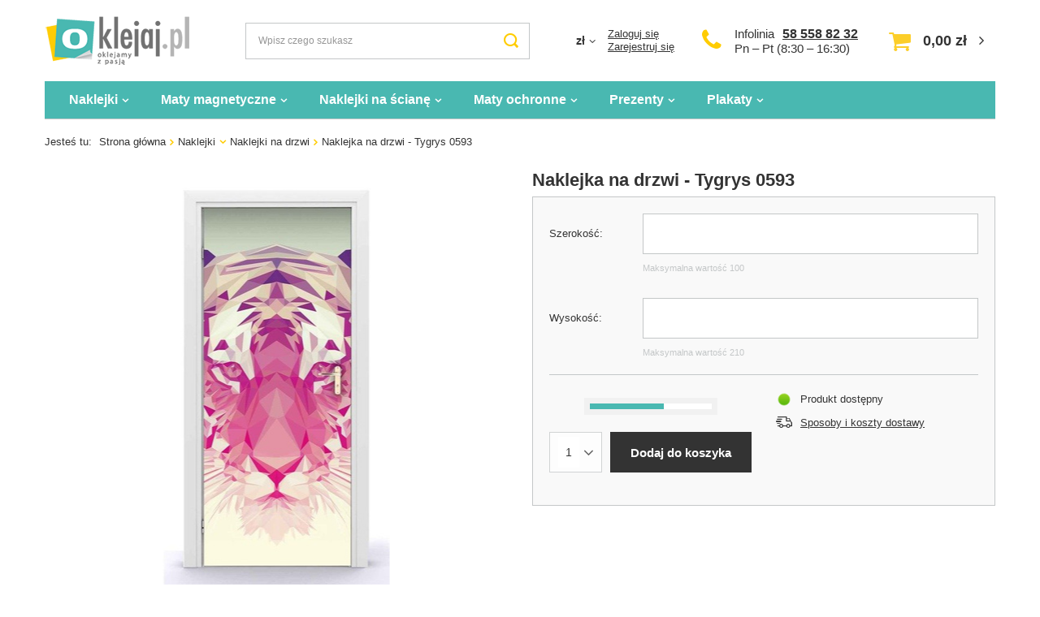

--- FILE ---
content_type: text/html; charset=utf-8
request_url: https://oklejaj.pl/product-pol-19736-Naklejka-na-drzwi-Tygrys-0593.html
body_size: 19134
content:
<!DOCTYPE html>
<html lang="pl" class="--freeShipping --vat --gross " ><head><meta name="viewport" content="width=device-width, initial-scale=1.0, maximum-scale=5.0, user-scalable=yes, viewport-fit=cover"><meta http-equiv="Content-Type" content="text/html; charset=utf-8"><meta http-equiv="X-UA-Compatible" content="IE=edge"><title>Naklejka na drzwi - Tygrys 0593 | oklejaj.pl</title><meta name="keywords" content=""><meta name="description" content="Oferujemy: Naklejka na drzwi - Tygrys 0593 w cenie 149,00 zł - wysoka jakość produktów, bezpieczne zakupy, ekspresowa wysyłka. Sprawdź naszą ofertę."><link rel="icon" href="/gfx/pol/favicon.ico"><meta name="theme-color" content="#49B8B1"><meta name="msapplication-navbutton-color" content="#49B8B1"><meta name="apple-mobile-web-app-status-bar-style" content="#49B8B1"><link rel="preload stylesheet" as="style" href="/gfx/pol/style.css.gzip?r=1732351072"><script>var app_shop={urls:{prefix:'data="/gfx/'.replace('data="', '')+'pol/',graphql:'/graphql/v1/'},vars:{priceType:'gross',priceTypeVat:true,productDeliveryTimeAndAvailabilityWithBasket:false,geoipCountryCode:'US',},txt:{priceTypeText:' brutto',},fn:{},fnrun:{},files:[],graphql:{}};const getCookieByName=(name)=>{const value=`; ${document.cookie}`;const parts = value.split(`; ${name}=`);if(parts.length === 2) return parts.pop().split(';').shift();return false;};if(getCookieByName('freeeshipping_clicked')){document.documentElement.classList.remove('--freeShipping');}if(getCookieByName('rabateCode_clicked')){document.documentElement.classList.remove('--rabateCode');}</script><meta name="robots" content="index,follow"><meta name="rating" content="general"><meta name="Author" content="sklep Oklejaj.pl na bazie IdoSell (www.idosell.com/shop).">
<!-- Begin LoginOptions html -->

<style>
#client_new_social .service_item[data-name="service_Apple"]:before, 
#cookie_login_social_more .service_item[data-name="service_Apple"]:before,
.oscop_contact .oscop_login__service[data-service="Apple"]:before {
    display: block;
    height: 2.6rem;
    content: url('/gfx/standards/apple.svg?r=1743165583');
}
.oscop_contact .oscop_login__service[data-service="Apple"]:before {
    height: auto;
    transform: scale(0.8);
}
#client_new_social .service_item[data-name="service_Apple"]:has(img.service_icon):before,
#cookie_login_social_more .service_item[data-name="service_Apple"]:has(img.service_icon):before,
.oscop_contact .oscop_login__service[data-service="Apple"]:has(img.service_icon):before {
    display: none;
}
</style>

<!-- End LoginOptions html -->

<!-- Open Graph -->
<meta property="og:type" content="website"><meta property="og:url" content="https://oklejaj.pl/product-pol-19736-Naklejka-na-drzwi-Tygrys-0593.html
"><meta property="og:title" content="Naklejka na drzwi - Tygrys 0593"><meta property="og:site_name" content="sklep Oklejaj.pl"><meta property="og:locale" content="pl_PL"><meta property="og:image" content="https://oklejaj.pl/hpeciai/ae915db7b23fb414497501a213f69e0e/pol_pl_Naklejka-na-drzwi-Tygrys-0593-19736_1.jpg"><meta property="og:image:width" content="279"><meta property="og:image:height" content="520"><script >
window.dataLayer = window.dataLayer || [];
window.gtag = function gtag() {
dataLayer.push(arguments);
}
gtag('consent', 'default', {
'ad_storage': 'denied',
'analytics_storage': 'denied',
'ad_personalization': 'denied',
'ad_user_data': 'denied',
'wait_for_update': 500
});

gtag('set', 'ads_data_redaction', true);
</script><script id="iaiscript_1" data-requirements="W10=" data-ga4_sel="ga4script">
window.iaiscript_1 = `<${'script'}  class='google_consent_mode_update'>
gtag('consent', 'update', {
'ad_storage': 'granted',
'analytics_storage': 'granted',
'ad_personalization': 'granted',
'ad_user_data': 'granted'
});
</${'script'}>`;
</script>
<!-- End Open Graph -->

<link rel="canonical" href="https://oklejaj.pl/product-pol-19736-Naklejka-na-drzwi-Tygrys-0593.html" />

                <!-- Global site tag (gtag.js) -->
                <script  async src="https://www.googletagmanager.com/gtag/js?id=AW-963213177"></script>
                <script >
                    window.dataLayer = window.dataLayer || [];
                    window.gtag = function gtag(){dataLayer.push(arguments);}
                    gtag('js', new Date());
                    
                    gtag('config', 'AW-963213177', {"allow_enhanced_conversions":true});
gtag('config', 'G-ZDXWWL9YGW');

                </script>
                <link rel="stylesheet" type="text/css" href="/data/designs/674119747ef340.51736057_38/gfx/pol/custom.css.gzip?r=1758818319"><script>(function(w,d,s,i,dl){w._ceneo = w._ceneo || function () {
w._ceneo.e = w._ceneo.e || []; w._ceneo.e.push(arguments); };
w._ceneo.e = w._ceneo.e || [];dl=dl===undefined?"dataLayer":dl;
const f = d.getElementsByTagName(s)[0], j = d.createElement(s); j.defer = true;
j.src = "https://ssl.ceneo.pl/ct/v5/script.js?accountGuid=" + i + "&t=" +
Date.now() + (dl ? "&dl=" + dl : ""); f.parentNode.insertBefore(j, f);
})(window, document, "script", "69775f35-ea59-4f23-b665-587ae8378f93");</script>
                <script>
                if (window.ApplePaySession && window.ApplePaySession.canMakePayments()) {
                    var applePayAvailabilityExpires = new Date();
                    applePayAvailabilityExpires.setTime(applePayAvailabilityExpires.getTime() + 2592000000); //30 days
                    document.cookie = 'applePayAvailability=yes; expires=' + applePayAvailabilityExpires.toUTCString() + '; path=/;secure;'
                    var scriptAppleJs = document.createElement('script');
                    scriptAppleJs.src = "/ajax/js/apple.js?v=3";
                    if (document.readyState === "interactive" || document.readyState === "complete") {
                          document.body.append(scriptAppleJs);
                    } else {
                        document.addEventListener("DOMContentLoaded", () => {
                            document.body.append(scriptAppleJs);
                        });  
                    }
                } else {
                    document.cookie = 'applePayAvailability=no; path=/;secure;'
                }
                </script>
                <script>let paypalDate = new Date();
                    paypalDate.setTime(paypalDate.getTime() + 86400000);
                    document.cookie = 'payPalAvailability_PLN=-1; expires=' + paypalDate.getTime() + '; path=/; secure';
                </script><link rel="preload" as="image" href="/hpeciai/6768ed9fd36bce98d48eadce64b83e09/pol_pm_Naklejka-na-drzwi-Tygrys-0593-19736_1.jpg"><style>
							#photos_slider[data-skeleton] .photos__link:before {
								padding-top: calc(520/279* 100%);
							}
							@media (min-width: 979px) {.photos__slider[data-skeleton] .photos__figure:not(.--nav):first-child .photos__link {
								max-height: 520px;
							}}
						</style></head><body><div id="container" class="projector_page container max-width-1200"><header class=" commercial_banner"><script class="ajaxLoad">app_shop.vars.vat_registered="true";app_shop.vars.currency_format="###,##0.00";app_shop.vars.currency_before_value=false;app_shop.vars.currency_space=true;app_shop.vars.symbol="zł";app_shop.vars.id="PLN";app_shop.vars.baseurl="http://oklejaj.pl/";app_shop.vars.sslurl="https://oklejaj.pl/";app_shop.vars.curr_url="%2Fproduct-pol-19736-Naklejka-na-drzwi-Tygrys-0593.html";var currency_decimal_separator=',';var currency_grouping_separator=' ';app_shop.vars.blacklist_extension=["exe","com","swf","js","php"];app_shop.vars.blacklist_mime=["application/javascript","application/octet-stream","message/http","text/javascript","application/x-deb","application/x-javascript","application/x-shockwave-flash","application/x-msdownload"];app_shop.urls.contact="/contact-pol.html";</script><div id="viewType" style="display:none"></div><div id="logo" class="d-flex align-items-center" data-bg="/data/gfx/mask/pol/top_1_big.png"><a href="/" target="_self" aria-label="Logo sklepu"><picture><source media="(min-width:979px)" srcset="/data/gfx/mask/pol/logo_1_big.png" width="178" height="60"></source><source media="(min-width:757px)" srcset="/data/gfx/mask/pol/1590759631.png" width="238" height="80"></source><img src="/data/gfx/mask/pol/logo_1_small.png" alt="oklejaj.pl" width="238" height="80"></picture></a></div><form action="https://oklejaj.pl/search.php" method="get" id="menu_search" class="menu_search"><a href="#showSearchForm" class="menu_search__mobile"></a><div class="menu_search__block"><div class="menu_search__item --input"><input class="menu_search__input" type="text" name="text" autocomplete="off" placeholder="Wpisz czego szukasz" aria-label="Wpisz czego szukasz"><button class="menu_search__submit" type="submit" aria-label="Szukaj"></button></div><div class="menu_search__item --results search_result"></div></div></form><div id="menu_settings" class="align-items-center justify-content-center justify-content-lg-end"><div class="open_trigger"><span class="d-none d-md-inline-block flag_txt">zł</span><div class="menu_settings_wrapper d-md-none"><div class="menu_settings_inline"><div class="menu_settings_header">
								Język i waluta: 
							</div><div class="menu_settings_content"><span class="menu_settings_flag flag flag_pol"></span><strong class="menu_settings_value"><span class="menu_settings_language">pl</span><span> | </span><span class="menu_settings_currency">zł</span></strong></div></div><div class="menu_settings_inline"><div class="menu_settings_header">
								Dostawa do: 
							</div><div class="menu_settings_content"><strong class="menu_settings_value">Polska</strong></div></div></div><i class="icon-angle-down d-none d-md-inline-block"></i></div><form action="https://oklejaj.pl/settings.php" method="post"><ul><li><div class="form-group"><label for="menu_settings_curr">Waluta</label><div class="select-after"><select class="form-control" name="curr" id="menu_settings_curr"><option value="PLN" selected>zł</option><option value="EUR">€ (1 zł = 0.237€)
															</option><option value="GBP">£ (1 zł = 0.1981£)
															</option></select></div></div><div class="form-group"><label for="menu_settings_country">Dostawa do</label><div class="select-after"><select class="form-control" name="country" id="menu_settings_country"><option value="1143020016">Austria</option><option value="1143020022">Belgia</option><option value="1143020041">Czechy</option><option value="1143020042">Dania</option><option value="1143020057">Francja</option><option value="1143020075">Hiszpania</option><option value="1143020076">Holandia</option><option value="1143020143">Niemcy</option><option selected value="1143020003">Polska</option><option value="1143020182">Słowacja</option><option value="1143020183">Słowenia</option><option value="1143020193">Szwecja</option><option value="1143020220">Włochy</option></select></div></div></li><li class="buttons"><button class="btn --solid --large" type="submit">
								Zastosuj zmiany
							</button></li></ul></form><div id="menu_additional"><div class="account_links"><a class="account_link --signin" href="https://oklejaj.pl/login.php">Zaloguj się</a><a class="account_link --register" href="https://oklejaj.pl/client-new.php?register">
							Zarejestruj się
						</a></div></div></div><div id="top_infolinia" style="grid-area: top_infolinia"><a href="/contact-pol.html" class="basketicon" rel="nofollow"><i class="icon-phone"></i></a><div class="top_phone"><span>Infolinia</span><a href="tel:585588232">58 558 82 32</a><div class="top_byclick">
      Pn – Pt (8:30 – 16:30) 
  </div></div></div><div id="menu_basket" class="topBasket"><a class="topBasket__sub" href="/basketedit.php" aria-labelledby="Koszyk"><span class="badge badge-info"></span><strong class="topBasket__price">0,00 zł</strong></a><div class="topBasket__details --products" style="display: none;"><div class="topBasket__block --labels"><label class="topBasket__item --name">Produkt</label><label class="topBasket__item --sum">Ilość</label><label class="topBasket__item --prices">Cena</label></div><div class="topBasket__block --products"></div></div><div class="topBasket__details --shipping" style="display: none;"><span class="topBasket__name">Koszt dostawy od</span><span id="shipppingCost"></span></div></div><nav id="menu_categories" class="wide"><button type="button" class="navbar-toggler" aria-label="Menu"><i class="icon-reorder"></i></button><div class="navbar-collapse" id="menu_navbar"><ul class="navbar-nav mx-md-n2"><li class="nav-item active"><a  href="/pol_m_Naklejki-148.html" target="_self" title="Naklejki" class="nav-link active" >Naklejki</a><ul class="navbar-subnav"><li class="nav-item empty"><span title="Kuchnia" class="nav-link" >Kuchnia</span></li><li class="nav-item empty"><a  href="/pol_m_Naklejki_Naklejki-na-lodowke-152.html" target="_self" title="Naklejki na lodówkę" class="nav-link" >Naklejki na lodówkę</a></li><li class="nav-item empty"><a  href="/pol_m_Naklejki_Naklejki-na-lodowke-side-by-side-165.html" target="_self" title="Naklejki na lodówkę side-by-side" class="nav-link" >Naklejki na lodówkę side-by-side</a></li><li class="nav-item empty"><a  href="/pol_m_Naklejki_Naklejki-na-zmywarke-153.html" target="_self" title="Naklejki na zmywarkę" class="nav-link" >Naklejki na zmywarkę</a></li><li class="nav-item empty"><span title="--" class="nav-link" >--</span></li><li class="nav-item empty"><span title="&amp;quot;&amp;quot;" class="nav-link" >&quot;&quot;</span></li><li class="nav-item empty"><span title="' '" class="nav-link" >' '</span></li><li class="nav-item empty"><span title="Salon" class="nav-link" >Salon</span></li><li class="nav-item active empty"><a  href="/pol_m_Naklejki_Naklejki-na-drzwi-259.html" target="_self" title="Naklejki na drzwi" class="nav-link active" >Naklejki na drzwi</a></li><li class="nav-item empty"><a  href="/pol_m_Naklejki_Naklejki-na-szafe-915.html" target="_self" title="Naklejki na szafę" class="nav-link" >Naklejki na szafę</a></li><li class="nav-item empty"><a  href="/pol_m_Naklejki_Naklejki-na-stolik-LACK-IKEA-898.html" target="_self" title="Naklejki na stolik LACK IKEA" class="nav-link" >Naklejki na stolik LACK IKEA</a></li><li class="nav-item empty"><span title="Łazienka" class="nav-link" >Łazienka</span></li><li class="nav-item empty"><a  href="/pol_m_Naklejki_Naklejki-na-kabiny-prysznicowe-809.html" target="_self" title="Naklejki na kabiny prysznicowe" class="nav-link" >Naklejki na kabiny prysznicowe</a></li><li class="nav-item empty"><span title="&amp;quot; &amp;quot;" class="nav-link" >&quot; &quot;</span></li><li class="nav-item empty"><span title="Pojazdy" class="nav-link" >Pojazdy</span></li><li class="nav-item empty"><a  href="/pol_m_Naklejki_Naklejki-na-samochod-156.html" target="_self" title="Naklejki na samochód" class="nav-link" >Naklejki na samochód</a></li><li class="nav-item empty"><a  href="/pol_m_Naklejki_Naklejki-na-motocykl-1040.html" target="_self" title="Naklejki na motocykl" class="nav-link" >Naklejki na motocykl</a></li><li class="nav-item empty"><a  href="/pol_m_Naklejki_Naklejki-na-lodzie-914.html" target="_self" title="Naklejki na łodzie" class="nav-link" >Naklejki na łodzie</a></li><li class="nav-item empty"><span title="Sprzęt" class="nav-link" >Sprzęt</span></li><li class="nav-item empty"><a  href="/pol_m_Naklejki_Naklejki-na-laptopa-149.html" target="_self" title="Naklejki na laptopa" class="nav-link" >Naklejki na laptopa</a></li><li class="nav-item empty"><a  href="/pol_m_Naklejki_Naklejki-pod-nadgarstek-150.html" target="_self" title="Naklejki pod nadgarstek" class="nav-link" >Naklejki pod nadgarstek</a></li><li class="nav-item empty"><span title="&amp;quot;  &amp;quot;" class="nav-link" >&quot;  &quot;</span></li><li class="nav-item empty"><span title="Ze zdjęcia" class="nav-link" >Ze zdjęcia</span></li><li class="nav-item empty"><a  href="/pol_m_Naklejki_Naklejki-z-wlasnego-zdjecia-157.html" target="_self" title="Naklejki z własnego zdjęcia" class="nav-link" >Naklejki z własnego zdjęcia</a></li><li class="nav-item empty"><span title="Inne" class="nav-link" >Inne</span></li><li class="nav-item empty"><a  href="/product-pol-22965-Naklejki-na-kosze-do-segregacji-6-szt.html" target="_self" title="Naklejki na kosze do segregacji" class="nav-link" >Naklejki na kosze do segregacji</a></li><li class="nav-item empty"><a  href="/pol_m_Naklejki_Naklejki-na-sloiki-1041.html" target="_self" title="Naklejki na słoiki" class="nav-link" >Naklejki na słoiki</a></li><li class="nav-item empty"><span title="&amp;quot;   &amp;quot; " class="nav-link" >&quot;   &quot; </span></li><li class="nav-item empty"><span title="&amp;quot;    &amp;quot; " class="nav-link" >&quot;    &quot; </span></li><li class="nav-item empty"><span title="Informacyjne" class="nav-link" >Informacyjne</span></li><li class="nav-item empty"><a  href="/pol_m_Naklejki_Naklejki-na-podloge-1066.html" target="_self" title="Naklejki na podłogę" class="nav-link" >Naklejki na podłogę</a></li><li class="nav-item empty"><a  href="/pol_m_Naklejki_Naklejki-na-szyby-1067.html" target="_self" title="Naklejki na szyby" class="nav-link" >Naklejki na szyby</a></li><li class="nav-item empty"><a  href="/pol_m_Naklejki_Naklejki-godziny-otwarcia-1267.html" target="_self" title="Naklejki - godziny otwarcia" class="nav-link" >Naklejki - godziny otwarcia</a></li></ul></li><li class="nav-item"><a  href="/pol_m_Maty-magnetyczne-159.html" target="_self" title="Maty magnetyczne" class="nav-link" >Maty magnetyczne</a><ul class="navbar-subnav"><li class="nav-item empty"><span title="Pojazdy" class="nav-link" >Pojazdy</span></li><li class="nav-item empty"><a  href="/product-pol-922-Magnesy-na-samochod-z-projektu.html" target="_self" title="Magnesy na samochód" class="nav-link" >Magnesy na samochód</a></li><li class="nav-item empty"><span title="Kuchnia" class="nav-link" >Kuchnia</span></li><li class="nav-item empty"><a  href="/pol_m_Maty-magnetyczne_Maty-na-lodowke-164.html" target="_self" title="Maty na lodówkę" class="nav-link" >Maty na lodówkę</a></li><li class="nav-item empty"><a  href="/pol_m_Maty-magnetyczne_Planery-magnetyczne-na-lodowke-374.html" target="_self" title="Planery magnetyczne na lodówkę" class="nav-link" >Planery magnetyczne na lodówkę</a></li><li class="nav-item empty"><a  href="/pol_m_Maty-magnetyczne_Maty-na-zmywarke-160.html" target="_self" title="Maty na zmywarkę" class="nav-link" >Maty na zmywarkę</a></li><li class="nav-item empty"><a  href="/pol_m_Maty-magnetyczne_Maty-na-lodowke-side-by-side-166.html" target="_self" title="Maty na lodówkę side-by-side" class="nav-link" >Maty na lodówkę side-by-side</a></li><li class="nav-item empty"><span title="Salon" class="nav-link" >Salon</span></li><li class="nav-item empty"><a  href="/pol_m_Maty-magnetyczne_Maty-na-grzejnik-1292.html" target="_self" title="Maty na grzejnik" class="nav-link" >Maty na grzejnik</a></li><li class="nav-item empty"><span title="Ze zdjęcia" class="nav-link" >Ze zdjęcia</span></li><li class="nav-item empty"><a  href="/pol_m_Maty-magnetyczne_Maty-z-wlasnego-zdjecia-922.html" target="_self" title="Maty z własnego zdjęcia" class="nav-link" >Maty z własnego zdjęcia</a></li></ul></li><li class="nav-item"><a  href="/pol_m_Naklejki-na-sciane-921.html" target="_self" title="Naklejki na ścianę" class="nav-link" >Naklejki na ścianę</a><ul class="navbar-subnav"><li class="nav-item empty"><span title="Przeznaczenie" class="nav-link" >Przeznaczenie</span></li><li class="nav-item empty"><a  href="/pol_m_Naklejki-na-sciane_Do-salonu-279.html" target="_self" title="Do salonu" class="nav-link" >Do salonu</a></li><li class="nav-item empty"><a  href="/pol_m_Naklejki-na-sciane_Do-kuchni-280.html" target="_self" title="Do kuchni" class="nav-link" >Do kuchni</a></li><li class="nav-item empty"><a  href="/pol_m_Naklejki-na-sciane_Do-sypialni-283.html" target="_self" title="Do sypialni" class="nav-link" >Do sypialni</a></li><li class="nav-item empty"><a  href="/pol_m_Naklejki-na-sciane_Do-pokoju-dzieciecego-905.html" target="_self" title="Do pokoju dziecięcego" class="nav-link" >Do pokoju dziecięcego</a></li><li class="nav-item empty"><span title="Temat" class="nav-link" >Temat</span></li><li class="nav-item empty"><a  href="/pol_m_Naklejki-na-sciane_Dmuchawce-923.html" target="_self" title="Dmuchawce" class="nav-link" >Dmuchawce</a></li><li class="nav-item empty"><a  href="/pol_m_Naklejki-na-sciane_Mapy-924.html" target="_self" title="Mapy" class="nav-link" >Mapy</a></li><li class="nav-item empty"><a  href="/pol_m_Naklejki-na-sciane_Napisy-Cytaty-925.html" target="_self" title="Napisy, Cytaty" class="nav-link" >Napisy, Cytaty</a></li><li class="nav-item empty"><a  href="/pol_m_Naklejki-na-sciane_Drzewa-926.html" target="_self" title="Drzewa" class="nav-link" >Drzewa</a></li><li class="nav-item empty"><a  href="/pol_m_Naklejki-na-sciane_Kwiaty-927.html" target="_self" title="Kwiaty" class="nav-link" >Kwiaty</a></li><li class="nav-item empty"><a  href="/pol_m_Naklejki-na-sciane_Zwierzeta-Ptaki-928.html" target="_self" title="Zwierzęta / Ptaki" class="nav-link" >Zwierzęta / Ptaki</a></li><li class="nav-item empty"><a  href="/pol_m_Naklejki-na-sciane_Miasta-930.html" target="_self" title="Miasta" class="nav-link" >Miasta</a></li><li class="nav-item empty"><a  href="/pol_m_Naklejki-na-sciane_Muzyka-932.html" target="_self" title="Muzyka" class="nav-link" >Muzyka</a></li><li class="nav-item empty"><a  href="/pol_m_Naklejki-na-sciane_Motoryzacja-931.html" target="_self" title="Motoryzacja" class="nav-link" >Motoryzacja</a></li><li class="nav-item empty"><a  href="/pol_m_Naklejki-na-sciane_Skandynawskie-929.html" target="_self" title="Skandynawskie" class="nav-link" >Skandynawskie</a></li><li class="nav-item empty"><span title="Typ" class="nav-link" >Typ</span></li><li class="nav-item empty"><a  href="/pol_m_Naklejki-na-sciane_Naklejki-tablicowe-913.html" target="_self" title="Naklejki tablicowe " class="nav-link" >Naklejki tablicowe </a></li><li class="nav-item empty"><a  href="/pol_m_Naklejki-na-sciane_Miarki-wzrostu-694.html" target="_self" title="Miarki wzrostu" class="nav-link" >Miarki wzrostu</a></li><li class="nav-item empty"><a  href="/pol_m_Naklejki-na-sciane_Dziury-3D-916.html" target="_self" title="Dziury 3D" class="nav-link" >Dziury 3D</a></li><li class="nav-item empty"><a  href="/pol_m_Naklejki-na-sciane_Okna-3D-920.html" target="_self" title="Okna 3D" class="nav-link" >Okna 3D</a></li><li class="nav-item empty"><a  href="/pol_m_Naklejki-na-sciane_Obrazy-3D-911.html" target="_self" title="Obrazy 3D" class="nav-link" >Obrazy 3D</a></li></ul></li><li class="nav-item"><a  href="/pol_m_Maty-ochronne-1144.html" target="_self" title="Maty ochronne" class="nav-link" >Maty ochronne</a><ul class="navbar-subnav"><li class="nav-item empty"><span title="Typ" class="nav-link" >Typ</span></li><li class="nav-item empty"><a  href="/pol_m_Maty-ochronne_Maty-pod-miske-psa-kota-1301.html" target="_self" title="Maty pod miskę psa / kota " class="nav-link" >Maty pod miskę psa / kota </a></li><li class="nav-item empty"><a  href="/pol_m_Maty-ochronne_Maty-pod-krzeslo-470.html" target="_self" title="Maty pod krzesło" class="nav-link" >Maty pod krzesło</a></li><li class="nav-item empty"><a  href="/pol_m_Maty-ochronne_Podkladki-na-biurko-788.html" target="_self" title="Podkładki na biurko" class="nav-link" >Podkładki na biurko</a></li></ul></li><li class="nav-item"><a  href="/pol_m_Prezenty-1141.html" target="_self" title="Prezenty" class="nav-link" >Prezenty</a><ul class="navbar-subnav"><li class="nav-item empty"><span title="Typ" class="nav-link" >Typ</span></li><li class="nav-item empty"><a  href="/pol_m_Prezenty_Dekoracje-scienne-1266.html" target="_self" title="Dekoracje ścienne" class="nav-link" >Dekoracje ścienne</a></li><li class="nav-item empty"><a  href="/pol_m_Prezenty_Tabliczki-akrylowe-1262.html" target="_self" title="Tabliczki akrylowe" class="nav-link" >Tabliczki akrylowe</a></li><li class="nav-item empty"><a  href="/pol_m_Prezenty_Zawieszki-1264.html" target="_self" title="Zawieszki" class="nav-link" >Zawieszki</a></li><li class="nav-item empty"><a  href="/pol_m_Prezenty_Plakaty-drewniane-1265.html" target="_self" title="Plakaty drewniane" class="nav-link" >Plakaty drewniane</a></li><li class="nav-item empty"><a  href="/pol_m_Prezenty_Drewniane-kalendarze-1280.html" target="_self" title="Drewniane kalendarze" class="nav-link" >Drewniane kalendarze</a></li></ul></li><li class="nav-item"><a  href="/pol_m_Plakaty-1145.html" target="_self" title="Plakaty" class="nav-link" >Plakaty</a><ul class="navbar-subnav"><li class="nav-item empty"><span title="Temat" class="nav-link" >Temat</span></li><li class="nav-item empty"><a  href="/pol_m_Plakaty_Patenty-1225.html" target="_self" title="Patenty" class="nav-link" >Patenty</a></li><li class="nav-item empty"><a  href="/pol_m_Plakaty_Dla-dzieci-1226.html" target="_self" title="Dla dzieci" class="nav-link" >Dla dzieci</a></li><li class="nav-item empty"><a  href="/pol_m_Plakaty_Mapy-1228.html" target="_self" title="Mapy" class="nav-link" >Mapy</a></li><li class="nav-item empty"><a  href="/pol_m_Plakaty_Kobiety-1227.html" target="_self" title="Kobiety" class="nav-link" >Kobiety</a></li><li class="nav-item empty"><a  href="/pol_m_Plakaty_Zwierzeta-1229.html" target="_self" title="Zwierzęta" class="nav-link" >Zwierzęta</a></li><li class="nav-item empty"><a  href="/pol_m_Plakaty_Miasta-1230.html" target="_self" title="Miasta" class="nav-link" >Miasta</a></li><li class="nav-item empty"><a  href="/pol_m_Plakaty_Rosliny-1231.html" target="_self" title="Rośliny" class="nav-link" >Rośliny</a></li><li class="nav-item empty"><a  href="/pol_m_Plakaty_Inne-1232.html" target="_self" title="Inne" class="nav-link" >Inne</a></li></ul></li></ul></div></nav><div id="breadcrumbs" class="breadcrumbs"><div class="back_button"><button id="back_button"><i class="icon-angle-left"></i> Wstecz</button></div><div class="list_wrapper"><ol><li><span>Jesteś tu:  </span></li><li class="bc-main"><span><a href="/">Strona główna</a></span></li><li class="category bc-item-1 --more"><a class="category" href="/pol_m_Naklejki-148.html">Naklejki</a><ul class="breadcrumbs__sub"><li class="breadcrumbs__item"><span class="breadcrumbs__link">Kuchnia</span></li><li class="breadcrumbs__item"><a class="breadcrumbs__link --link" href="/pol_m_Naklejki_Naklejki-na-lodowke-152.html">Naklejki na lodówkę</a></li><li class="breadcrumbs__item"><a class="breadcrumbs__link --link" href="/pol_m_Naklejki_Naklejki-na-lodowke-side-by-side-165.html">Naklejki na lodówkę side-by-side</a></li><li class="breadcrumbs__item"><a class="breadcrumbs__link --link" href="/pol_m_Naklejki_Naklejki-na-zmywarke-153.html">Naklejki na zmywarkę</a></li><li class="breadcrumbs__item"><span class="breadcrumbs__link">--</span></li><li class="breadcrumbs__item"><span class="breadcrumbs__link">&quot;&quot;</span></li><li class="breadcrumbs__item"><span class="breadcrumbs__link">' '</span></li><li class="breadcrumbs__item"><span class="breadcrumbs__link">Salon</span></li><li class="breadcrumbs__item"><a class="breadcrumbs__link --link" href="/pol_m_Naklejki_Naklejki-na-drzwi-259.html">Naklejki na drzwi</a></li><li class="breadcrumbs__item"><a class="breadcrumbs__link --link" href="/pol_m_Naklejki_Naklejki-na-szafe-915.html">Naklejki na szafę</a></li><li class="breadcrumbs__item"><a class="breadcrumbs__link --link" href="/pol_m_Naklejki_Naklejki-na-stolik-LACK-IKEA-898.html">Naklejki na stolik LACK IKEA</a></li><li class="breadcrumbs__item"><span class="breadcrumbs__link">Łazienka</span></li><li class="breadcrumbs__item"><a class="breadcrumbs__link --link" href="/pol_m_Naklejki_Naklejki-na-kabiny-prysznicowe-809.html">Naklejki na kabiny prysznicowe</a></li><li class="breadcrumbs__item"><span class="breadcrumbs__link">&quot; &quot;</span></li><li class="breadcrumbs__item"><span class="breadcrumbs__link">Pojazdy</span></li><li class="breadcrumbs__item"><a class="breadcrumbs__link --link" href="/pol_m_Naklejki_Naklejki-na-samochod-156.html">Naklejki na samochód</a></li><li class="breadcrumbs__item"><a class="breadcrumbs__link --link" href="/pol_m_Naklejki_Naklejki-na-motocykl-1040.html">Naklejki na motocykl</a></li><li class="breadcrumbs__item"><a class="breadcrumbs__link --link" href="/pol_m_Naklejki_Naklejki-na-lodzie-914.html">Naklejki na łodzie</a></li><li class="breadcrumbs__item"><span class="breadcrumbs__link">Sprzęt</span></li><li class="breadcrumbs__item"><a class="breadcrumbs__link --link" href="/pol_m_Naklejki_Naklejki-na-laptopa-149.html">Naklejki na laptopa</a></li><li class="breadcrumbs__item"><a class="breadcrumbs__link --link" href="/pol_m_Naklejki_Naklejki-pod-nadgarstek-150.html">Naklejki pod nadgarstek</a></li><li class="breadcrumbs__item"><span class="breadcrumbs__link">&quot;  &quot;</span></li><li class="breadcrumbs__item"><span class="breadcrumbs__link">Ze zdjęcia</span></li><li class="breadcrumbs__item"><a class="breadcrumbs__link --link" href="/pol_m_Naklejki_Naklejki-z-wlasnego-zdjecia-157.html">Naklejki z własnego zdjęcia</a></li><li class="breadcrumbs__item"><span class="breadcrumbs__link">Inne</span></li><li class="breadcrumbs__item"><a class="breadcrumbs__link --link" href="/product-pol-22965-Naklejki-na-kosze-do-segregacji-6-szt.html">Naklejki na kosze do segregacji</a></li><li class="breadcrumbs__item"><a class="breadcrumbs__link --link" href="/pol_m_Naklejki_Naklejki-na-sloiki-1041.html">Naklejki na słoiki</a></li><li class="breadcrumbs__item"><span class="breadcrumbs__link">&quot;   &quot; </span></li><li class="breadcrumbs__item"><span class="breadcrumbs__link">&quot;    &quot; </span></li><li class="breadcrumbs__item"><span class="breadcrumbs__link">Informacyjne</span></li><li class="breadcrumbs__item"><a class="breadcrumbs__link --link" href="/pol_m_Naklejki_Naklejki-na-podloge-1066.html">Naklejki na podłogę</a></li><li class="breadcrumbs__item"><a class="breadcrumbs__link --link" href="/pol_m_Naklejki_Naklejki-na-szyby-1067.html">Naklejki na szyby</a></li><li class="breadcrumbs__item"><a class="breadcrumbs__link --link" href="/pol_m_Naklejki_Naklejki-godziny-otwarcia-1267.html">Naklejki - godziny otwarcia</a></li></ul></li><li class="category bc-item-2 bc-active"><a class="category" href="/pol_m_Naklejki_Naklejki-na-drzwi-259.html">Naklejki na drzwi</a></li><li class="bc-active bc-product-name"><span>Naklejka na drzwi - Tygrys 0593</span></li></ol></div></div></header><div id="layout" class="row clearfix"><aside class="col-3"><div id="mobileCategories" class="mobileCategories"><div class="mobileCategories__item --menu"><button type="button" class="mobileCategories__link --active" data-ids="#menu_search,.shopping_list_menu,#menu_search,#menu_navbar,#menu_navbar3, #menu_blog">
                            Menu
                        </button></div><div class="mobileCategories__item --account"><button type="button" class="mobileCategories__link" data-ids="#menu_contact,#login_menu_block">
                            Konto
                        </button></div><div class="mobileCategories__item --settings"><button type="button" class="mobileCategories__link" data-ids="#menu_settings">
                                Ustawienia
                            </button></div></div><div class="setMobileGrid" data-item="#menu_navbar"></div><div class="setMobileGrid" data-item="#menu_navbar3" data-ismenu1="true"></div><div class="setMobileGrid" data-item="#menu_blog"></div><div class="login_menu_block d-lg-none" id="login_menu_block"><a class="sign_in_link" href="/login.php" title=""><i class="icon-user"></i><span>Zaloguj się</span></a><a class="registration_link" href="/client-new.php?register" title=""><i class="icon-lock"></i><span>Zarejestruj się</span></a><a class="order_status_link" href="/order-open.php" title=""><i class="icon-globe"></i><span>Sprawdź status zamówienia</span></a></div><div class="setMobileGrid" data-item="#menu_contact"></div><div class="setMobileGrid" data-item="#menu_settings"></div><div class="setMobileGrid" data-item="#Filters"></div></aside><div id="content" class="col-12"><section id="projector_photos" class="photos d-flex align-items-start mb-4 flex-md-column align-items-md-stretch --nav-slider-bottom"><div id="photos_slider" class="photos__slider" data-skeleton="true"><div class="photos___slider_wrapper"><figure class="photos__figure"><a class="photos__link" href="/hpeciai/ae915db7b23fb414497501a213f69e0e/pol_pl_Naklejka-na-drzwi-Tygrys-0593-19736_1.jpg" data-width="376" data-height="700"><img class="photos__photo" width="279" height="520" alt="Naklejka na drzwi - Tygrys 0593" src="/hpeciai/6768ed9fd36bce98d48eadce64b83e09/pol_pm_Naklejka-na-drzwi-Tygrys-0593-19736_1.jpg" loading="eager"></a></figure></div></div></section><div class="pswp" tabindex="-1" role="dialog" aria-hidden="true"><div class="pswp__bg"></div><div class="pswp__scroll-wrap"><div class="pswp__container"><div class="pswp__item"></div><div class="pswp__item"></div><div class="pswp__item"></div></div><div class="pswp__ui pswp__ui--hidden"><div class="pswp__top-bar"><div class="pswp__counter"></div><button class="pswp__button pswp__button--close" title="Close (Esc)"></button><button class="pswp__button pswp__button--share" title="Share"></button><button class="pswp__button pswp__button--fs" title="Toggle fullscreen"></button><button class="pswp__button pswp__button--zoom" title="Zoom in/out"></button><div class="pswp__preloader"><div class="pswp__preloader__icn"><div class="pswp__preloader__cut"><div class="pswp__preloader__donut"></div></div></div></div></div><div class="pswp__share-modal pswp__share-modal--hidden pswp__single-tap"><div class="pswp__share-tooltip"></div></div><button class="pswp__button pswp__button--arrow--left" title="Previous (arrow left)"></button><button class="pswp__button pswp__button--arrow--right" title="Next (arrow right)"></button><div class="pswp__caption"><div class="pswp__caption__center"></div></div></div></div></div><section id="projector_productname" class="product_name mb-4 mb-lg-2"><div class="product_name__block --name mb-2 d-sm-flex justify-content-sm-between mb-sm-3"><h1 class="product_name__name m-0">Naklejka na drzwi - Tygrys 0593</h1></div><div class="product_name__block --links d-lg-flex flex-lg-wrap justify-content-lg-end align-items-lg-center"></div></section><script class="ajaxLoad">
		cena_raty = 149.00;
		
				var client_login = 'false'
			
		var client_points = '';
		var points_used = '';
		var shop_currency = 'zł';
		var product_data = {
		"product_id": '19736',
		
		"currency":"zł",
		"product_type":"product_configurable",
		"unit":"szt.",
		"unit_plural":"szt.",

		"unit_sellby":"1",
		"unit_precision":"0",

		"base_price":{
		
			"maxprice":"149.00",
		
			"maxprice_formatted":"149,00 zł",
		
			"maxprice_net":"121.14",
		
			"maxprice_net_formatted":"121,14 zł",
		
			"minprice":"149.00",
		
			"minprice_formatted":"149,00 zł",
		
			"minprice_net":"121.14",
		
			"minprice_net_formatted":"121,14 zł",
		
			"size_max_maxprice_net":"0.00",
		
			"size_min_maxprice_net":"0.00",
		
			"size_max_maxprice_net_formatted":"0,00 zł",
		
			"size_min_maxprice_net_formatted":"0,00 zł",
		
			"size_max_maxprice":"0.00",
		
			"size_min_maxprice":"0.00",
		
			"size_max_maxprice_formatted":"0,00 zł",
		
			"size_min_maxprice_formatted":"0,00 zł",
		
			"price_unit_sellby":"149.00",
		
			"value":"149.00",
			"price_formatted":"149,00 zł",
			"price_net":"121.14",
			"price_net_formatted":"121,14 zł",
			"vat":"23",
			"worth":"149.00",
			"worth_net":"121.14",
			"worth_formatted":"149,00 zł",
			"worth_net_formatted":"121,14 zł",
			"basket_enable":"y",
			"special_offer":"false",
			"rebate_code_active":"n",
			"priceformula_error":"false"
		},

		"order_quantity_range":{
		
		},

		"sizes":{
		
		"uniw":
		{
		
			"type":"uniw",
			"priority":"0",
			"description":"uniw",
			"name":"uniw",
			"amount":-1,
			"amount_mo":0,
			"amount_mw":-1,
			"amount_mp":0,
			"shipping_time":{
			
				"days":"2",
				"working_days":"2",
				"hours":"0",
				"minutes":"0",
				"time":"2025-12-17 23:00",
				"week_day":"3",
				"week_amount":"0",
				"today":"false"
			},
		
			"delay_time":{
			
				"days":"0",
				"hours":"0",
				"minutes":"0",
				"time":"2025-12-15 15:52:31",
				"week_day":"1",
				"week_amount":"0",
				"unknown_delivery_time":"false"
			},
		
			"delivery":{
			
			"undefined":"false",
			"shipping":"18.50",
			"shipping_formatted":"18,50 zł",
			"limitfree":"250.00",
			"limitfree_formatted":"250,00 zł",
			"shipping_change":"18.50",
			"shipping_change_formatted":"18,50 zł",
			"change_type":"up"
			},
			"price":{
			
			"value":"149.00",
			"price_formatted":"149,00 zł",
			"price_net":"121.14",
			"price_net_formatted":"121,14 zł",
			"vat":"23",
			"worth":"149.00",
			"worth_net":"121.14",
			"worth_formatted":"149,00 zł",
			"worth_net_formatted":"121,14 zł",
			"basket_enable":"y",
			"special_offer":"false",
			"rebate_code_active":"n",
			"priceformula_error":"false"
			},
			"weight":{
			
			"g":"1000",
			"kg":"1"
			}
		}
		}

		}
		var  trust_level = '0';
		var product_params = {
            };
	</script><form id="projector_form" class="projector_details" action="https://oklejaj.pl/basketchange.php" method="post" enctype="multipart/form-data" data-product_id="19736" data-type="product_configurable" data-price_formula="true"><button style="display:none;" type="submit"></button><input id="projector_product_hidden" type="hidden" name="product" value="19736"><input id="projector_size_hidden" type="hidden" name="size" autocomplete="off" value="onesize"><input id="projector_mode_hidden" type="hidden" name="mode" value="1"><div class="projector_details__wrapper"><div class="configurator --skeleton"><div class="configurator__item" data-type="input"><span class="configurator__label"></span><div class="configurator__sub" data-type="input"><div class="f-group"></div><div class="configurator__limits"></div></div></div><div class="configurator__item" data-type="input"><span class="configurator__label"></span><div class="configurator__sub" data-type="input"><div class="f-group"></div><div class="configurator__limits"></div></div></div></div><div id="projector_sizes_cont" class="projector_details__sizes projector_sizes" data-onesize="true"><span class="projector_sizes__label">Rozmiar</span><div class="projector_sizes__sub"><a class="projector_sizes__item" href="/product-pol-19736-Naklejka-na-drzwi-Tygrys-0593.html?selected_size=onesize" data-type="onesize"><span class="projector_sizes__name">uniw</span></a></div></div><div class="product_section file"><div class="pselect_wrap"><label class="pselect_text btn --solid --large" for="add_file">wgraj plik</label><input id="add_file" type="file" name="comment_photo[19736][uniw][0][]" style="display: none; " size="13" data-max_filesize="10485760"><div class="input_file_icon_wrapper"><div class="input_file_icon"></div></div></div></div><div id="projector_prices_wrapper" class="projector_details__prices projector_prices"><div class="projector_prices__srp_wrapper" id="projector_price_srp_wrapper" style="display:none;"><span class="projector_prices__srp_label">Cena katalogowa</span><strong class="projector_prices__srp" id="projector_price_srp"></strong></div><div class="projector_prices__maxprice_wrapper" id="projector_price_maxprice_wrapper" style="display:none;"><del class="projector_prices__maxprice" id="projector_price_maxprice"></del><span class="projector_prices__percent" id="projector_price_yousave" style="display:none;"><span class="projector_prices__percent_before">(Zniżka </span><span class="projector_prices__percent_value"></span><span class="projector_prices__percent_after">%)</span></span></div><div class="projector_prices__price_wrapper"><strong class="projector_prices__price" id="projector_price_value"><span>149,00 zł</span></strong><div class="projector_prices__info"><span class="projector_prices__vat"><span class="price_vat"> brutto</span></span><span class="projector_prices__unit_sep">
										/
								</span><span class="projector_prices__unit_sellby" id="projector_price_unit_sellby" style="display:none">1</span><span class="projector_prices__unit" id="projector_price_unit">szt.</span></div></div><div class="projector_prices__points" id="projector_points_wrapper" style="display:none;"><div class="projector_prices__points_wrapper" id="projector_price_points_wrapper"><span id="projector_button_points_basket" class="projector_prices__points_buy --span" title="Zaloguj się, aby kupić ten produkt za punkty"><span class="projector_prices__points_price_text">Możesz kupić za </span><span class="projector_prices__points_price" id="projector_price_points"><span class="projector_currency"> pkt.</span></span></span></div></div></div><div class="projector_details__buy projector_buy" id="projector_buy_section"><div class="projector_buy__number_wrapper"><select class="projector_buy__number f-select"><option selected value="1">1</option><option value="2">2</option><option value="3">3</option><option value="4">4</option><option value="5">5</option><option data-more="true">
								więcej
							</option></select><div class="projector_buy__more"><input class="projector_buy__more_input" type="number" name="number" id="projector_number" data-prev="1" value="1" step="1"></div></div><button class="projector_buy__button btn --solid --large" id="projector_button_basket" type="submit">
							Dodaj do koszyka
						</button></div><div class="projector_details__tell_availability projector_tell_availability" id="projector_tell_availability" style="display:none"><div class="projector_tell_availability__block --link"><a class="projector_tell_availability__link btn --solid --outline --solid --extrasmall" href="#tellAvailability">Powiadom mnie o dostępności produktu</a></div><div class="projector_tell_availability__block --dialog" id="tell_availability_dialog"><h2 class="headline"><span class="headline__name">Produkt wyprzedany</span></h2><div class="projector_tell_availability__info_top"><span>Otrzymasz od nas powiadomienie e-mail o ponownej dostępności produktu.</span></div><div class="projector_tell_availability__email f-group --small"><div class="f-feedback --required"><input type="text" class="f-control validate" name="email" data-validation-url="/ajax/client-new.php?validAjax=true" data-validation="client_email" required="required" disabled id="tellAvailabilityEmail"><label class="f-label" for="tellAvailabilityEmail">Twój adres e-mail</label><span class="f-control-feedback"></span></div></div><div class="projector_tell_availability__button_wrapper"><button type="submit" class="projector_tell_availability__button btn --solid --large">
							Powiadom o dostępności
						</button></div><div class="projector_tell_availability__info1"><span>Dane są przetwarzane zgodnie z </span><a href="/pol-privacy-and-cookie-notice.html">polityką prywatności</a><span>. Przesyłając je, akceptujesz jej postanowienia. </span></div><div class="projector_tell_availability__info2"><span>Powyższe dane nie są używane do przesyłania newsletterów lub innych reklam. Włączając powiadomienie zgadzasz się jedynie na wysłanie jednorazowo informacji o ponownej dostępności tego produktu. </span></div></div></div><div class="projector_details__info projector_info"><div id="projector_status" class="projector_info__item --status projector_status"><span id="projector_status_gfx_wrapper" class="projector_status__gfx_wrapper projector_info__icon"><img id="projector_status_gfx" class="projector_status__gfx" src="/data/lang/pol/available_graph/graph_1_10.png" alt="Produkt dostępny"></span><div id="projector_shipping_unknown" class="projector_status__unknown" style="display:none"><span class="projector_status__unknown_text"><a target="_blank" href="/contact-pol.html">Skontaktuj się z obsługą sklepu</a>, aby oszacować czas przygotowania tego produktu do wysyłki.
						</span></div><div id="projector_status_wrapper" class="projector_status__wrapper"><div class="projector_status__description" id="projector_status_description">Produkt dostępny</div><div id="projector_shipping_info" class="projector_status__info" style="display:none"><strong class="projector_status__info_label" id="projector_delivery_label">Wysyłka </strong><strong class="projector_status__info_days" id="projector_delivery_days"></strong><span class="projector_status__info_amount" id="projector_amount" style="display:none"> (%d w magazynie)</span></div></div></div><div class="projector_info__item --shipping projector_shipping" id="projector_shipping_dialog"><span class="projector_shipping__icon projector_info__icon"></span><a class="projector_shipping__info projector_info__link" href="#shipping_info"><span class="projector_shipping__text">Sposoby i koszty dostawy</span></a></div><div class="projector_info__item --safe projector_safe"><span class="projector_safe__icon projector_info__icon"></span><span class="projector_safe__info projector_info__link">Bezpieczne zakupy</span></div><div class="projector_info__item --points projector_points_recive" id="projector_price_points_recive_wrapper" style="display:none;"><span class="projector_points_recive__icon projector_info__icon"></span><span class="projector_points_recive__info projector_info__link"><span class="projector_points_recive__text">Po zakupie otrzymasz </span><span class="projector_points_recive__value" id="projector_points_recive_points"> pkt.</span></span></div></div></div></form><script class="ajaxLoad">
		app_shop.vars.contact_link = "/contact-pol.html";
	</script><div id="projector_configurator" class="configurator"><div class="configurator__item" data-name="par_175" data-type="input" data-limits="true"><span class="configurator__label">Szerokość</span><div class="configurator__sub" data-type="input"><div class="f-group"><input class="f-control" type="number" step="any" max="100" id="par_175" name="priceformula[par_175]" data-type="float" data-max="100"></div><div class="configurator__limits"><span class="configurator__limit --max --digit">Maksymalna wartość 100</span></div></div></div><div class="configurator__item" data-name="par_176" data-type="input" data-limits="true"><span class="configurator__label">Wysokość</span><div class="configurator__sub" data-type="input"><div class="f-group"><input class="f-control" type="number" step="any" max="210" id="par_176" name="priceformula[par_176]" data-type="float" data-max="210"></div><div class="configurator__limits"><span class="configurator__limit --max --digit">Maksymalna wartość 210</span></div></div></div></div><section id="projector_longdescription" class="longdescription cm  col-12" data-dictionary="true"><div class="article-showcase">
    <h2 class="headline -has-sidelines"><span>O naklejkach na drzwi</span></h2>
    <div class="col -span-12">
        <div class="description-wrapper">
            <p class="text">
                Jeśli poszukujesz inspiracji na odświeżenie aranżacji wnętrza, wcale nie musisz uciekać się do drogich pomysłów. Dzięki <strong>naklejce na drzwi</strong> nie tylko je odnowisz, ale również nadasz niepowtarzalnego charakteru
                pomieszczeniu.
            </p>
            <p class="text"><strong>Naklejka na drzwi </strong>to połączenie wysokiej jakości wydruku lateksowego z folią samoprzylepną dodatkowo zabezpieczoną laminatem.</p>
            <h3 class="text"><strong>Dzięki naklejce na drzwi:</strong></h3>
            <ul class="text grey-checkmark" style="margin-bottom: 0px;">
                <li>W szybki i niedrogi sposób zmienisz aranżację wnętrza,,</li>
                <li>Zamaskujesz niewielkie zarysowania i niedoskonałości,</li>
                <li>Ochronisz powierzchnię przed kolejnymi zadrapaniami,</li>
                <li>Czyszczenie drzwi zajmie Ci znacznie mniej czasu.</li>
            </ul>
            <br />
			<p class="text" style="margin-bottom: 0;"><strong>Realistyczne zdjęcie </strong> tworzy złudzenie przestrzeni, a jednocześnie stanowi element dekoracyjny. W ten sposób uzyskasz designerskie drzwi, które przyciągną uwagę i zachwycą każdego.</p>
        </div>
    </div>
</div>
<div class="article-showcase">
    <h2 class="headline -has-sidelines"><span>Materiały premium</span></h2>
    <div class="col -span-6_1 image"><img src="https://oklejaj.pl/data/include/cms/opis_oklejaj/drzwi_laminat.jpg" border="0" alt="laminowanie naklejki na drzwi" /></div>
    <div class="col -span-6_1">
        <div class="media">
            <h3 class="small-headline">Druk Eco Latex</h3>
            <p class="text">
                Naklejki produkowane są przy użyciu technologii <strong>HP Latex III generacji</strong>, która wykorzystuje wyłącznie ekologiczne tusze klasy Premium. Nadruk cechuje się znakomitą trwałością, dzięki czemu będziesz cieszyć
                się widokiem pięknej naklejki przez długie lata – aż do momentu, gdy uznasz, że czas na zmiany.
            </p>
        </div>
        <div class="media">
            <h3 class="small-headline">Dodatkowy laminat UV</h3>
            <p class="text">
                Każdą naklejkę dodatkowo pokrywamy niewidocznym laminatem przeznaczonym do zabezpieczania wydruków przed promieniowaniem UV, zanieczyszczeniami, zadrapaniami i mechanicznymi uszkodzeniami tym zamym nasze naklejki można
                aplikować zarówno na <strong>drzwi wewnętrzne jak i zewnętrzne.</strong>
            </p>
        </div>
    </div>

</div>
<div class="article-showcase">
    <h2 class="headline -has-sidelines"><span>Właściwości</span></h2>
    <div class="col -span-4 -has-subtitle">
        <img class="img-responsive" src="https://oklejaj.pl/data/include/cms/opis_oklejaj/naklejka.jpg" border="0" alt="naklejka" />
        <h4 class="headline -text-left">Folia samoprzylepna</h4>
        <p class="text -align-left">
            Samoprzylepna miękka folia PCV przeznaczona do wielkoformatowych wydruków cyfrowych. Grubość 80 mikronów. Dopasowuje się do delikatnych zaokrągleń oraz uwypukleń. <br />
            Maksymalny wymiar naklejki: <strong>210cm x 105cm</strong>.
        </p>
    </div>
    <div class="col -span-4 -has-subtitle">
        <img class="img-responsive" src="https://oklejaj.pl/data/include/cms/opis_oklejaj/drzwi_wyciecie.jpg" border="0" alt="wycięcie otworów w naklejce na drzwi" />
        <h4 class="headline -text-left">Samodzielne docięcie</h4>
        <p class="text -align-left">
            Naklejki wykonujemy i docinamy na wymiar podany przez klienta.<br />
            <strong>Wycięcia otworów</strong> wewnątrz powierzchni naklejki np. na klamkę mależy wykonać przy pomocy nożyczek lub nożyka tapicerskiego (po zdemontowaniu klamki oraz po naklejeniu folii na powierzchnię drzwi.
        </p>
    </div>
    <div class="col -span-4 -has-subtitle">
        <img class="img-responsive" src="https://oklejaj.pl/data/include/cms/opis_oklejaj/drzwi_aranzacja.jpg" border="0" alt="aranżacja drzwi i szafy" />
        <h4 class="headline -text-left">Dowolna aranżacja</h4>
        <p class="text -align-left">Nasza propozycja: Harmonijna aranżacja, w której idealnie połączono wydruki z tego samego wzoru na drzwi oraz szafę.</p>
    </div>
</div>
<div class="article-showcase">
    <h2 class="headline -has-sidelines"><span>Dostawa</span></h2>
    <div class="col -span-6 image -has-subtitle">
        <img src="https://oklejaj.pl/data/include/cms/opis_oklejaj/dostawa.jpg" border="0" alt="dostawa kurierem" />
        <h4 class="headline">Szybka dostawa kurierska</h4>
        <p class="text">Czas wysyłki towarów to maksymalnie 2 dni robocze od złożenia i opłacenia zamówienia.</p>
    </div>
    <div class="col -span-6 image -has-subtitle">
        <img src="https://oklejaj.pl/data/include/cms/opis_oklejaj/tuba.jpg" border="0" alt="tuba pakowa" />
        <h4 class="headline">Bezpieczne pakowanie</h4>
        <p class="text">Produkty pakujemy w sztywne tuby tekturowe zapewniające doskonałą ochronę zawartości przed zniszczeniem.</p>
    </div>
</div>
<div class="article-showcase_dol">
    <div class="description-wrapper">
        <h2 class="headline -has-sidelines"><span>Dodatkowe informacje</span></h2>
        <div class="description media col -span-6">
            <h3 class="small-headline">Zawsze trafiony prezent</h3>
            <p class="text">
                Fototapeta na drzwi to jeden z najlepszych pomysłów na prezent dla bliskiej osoby. Dzięki najwyższej jakości wydruku oraz użyciu doskonałych materiałów nasze naklejki w niczym nie przypominają tanich, infantylnych produktów.
            </p>
            <p class="text">Jeśli nie znalazłeś odpowiedniego motywu w naszej ofercie prosimy o kontakt z obsługą sklepu.</p>
        </div>
        <div class="description media col -span-6_a">
            <h3 class="small-headline">Bezpieczeństwo zakupów</h3>
            <p class="text">W oklejaj kupujesz bezpieczne, chroni Cię szyfrowanie SSL, masz też 14 dni na zwrot przesyłki oraz pełne wsparcie naszej kadry!</p>
            <p class="text">Nasi pracownicy działu obsługi klienta są do Twojej dyspozycji pon-pt 8:00 - 16:00. Jeśli akurat nie ma nas on-line, zostaw wiadomość - na pewno odezwiemy się tak szybko, jak to będzie możliwe.</p>
        </div>
    </div>
</div>
</section><section id="projector_dictionary" class="dictionary col-12 mb-1 mb-sm-4"><div class="dictionary__group --first --no-group"><div class="dictionary__param row mb-3" data-series="true"><div class="dictionary__name col-6 d-flex flex-column align-items-end"><span class="dictionary__name_txt">Seria</span></div><div class="dictionary__values col-6"><div class="dictionary__value"><a class="dictionary__value_txt" href="/ser-pol-28-Nowosc-2023-naklejki-na-drzwi.html" title="Kliknij, by zobaczyć wszystkie produkty z tej serii">Nowość 2023 - naklejki na drzwi</a></div></div></div><div class="dictionary__param row mb-3" data-code="true"><div class="dictionary__name col-6 d-flex flex-column align-items-end"><span class="dictionary__name_txt">Symbol</span></div><div class="dictionary__values col-6"><div class="dictionary__value"><span class="dictionary__value_txt">nakl_drzwi_593</span></div></div></div></div></section><section id="product_questions_list" class="questions mb-5 col-12"><div class="questions__wrapper row align-items-start"><div class="questions__block --banner col-12 col-md-5 col-lg-4"><div class="questions__banner"><strong class="questions__banner_item --label">Potrzebujesz pomocy? Masz pytania?</strong><span class="questions__banner_item --text">Zadaj pytanie a my odpowiemy niezwłocznie, najciekawsze pytania i odpowiedzi publikując dla innych.</span><div class="questions__banner_item --button"><a class="btn --solid --medium questions__button">Zadaj pytanie</a></div></div></div></div></section><section id="product_askforproduct" class="askforproduct mb-5 col-12"><div class="askforproduct__label headline"><span class="askforproduct__label_txt headline__name">Zapytaj o produkt</span></div><form action="/settings.php" class="askforproduct__form row flex-column align-items-center" method="post" novalidate="novalidate"><div class="askforproduct__description col-12 col-sm-7 mb-4"><span class="askforproduct__description_txt">Jeżeli powyższy opis jest dla Ciebie niewystarczający, prześlij nam swoje pytanie odnośnie tego produktu. Postaramy się odpowiedzieć tak szybko jak tylko będzie to możliwe.
				</span><span class="askforproduct__privacy">Dane są przetwarzane zgodnie z <a href="/pol-privacy-and-cookie-notice.html">polityką prywatności</a>. Przesyłając je, akceptujesz jej postanowienia. </span></div><input type="hidden" name="question_product_id" value="19736"><input type="hidden" name="question_action" value="add"><div class="askforproduct__inputs col-12 col-sm-7"><div class="f-group askforproduct__email"><div class="f-feedback askforproduct__feedback --email"><input id="askforproduct__email_input" type="email" class="f-control --validate" name="question_email" required="required" data-graphql="email" data-region="1143020003"><label for="askforproduct__email_input" class="f-label">
							E-mail
						</label><span class="f-control-feedback"></span></div></div><div class="f-group askforproduct__question"><div class="f-feedback askforproduct__feedback --question"><textarea id="askforproduct__question_input" rows="6" cols="52" type="question" class="f-control --validate" name="product_question" minlength="3" required="required"></textarea><label for="askforproduct__question_input" class="f-label">
							Pytanie
						</label><span class="f-control-feedback"></span></div></div></div><div class="askforproduct__submit  col-12 col-sm-7"><button class="btn --solid --medium px-5 askforproduct__button">
					Wyślij
				</button></div></form></section><section id="products_associated_zone3" class="hotspot mb-5 col-12" data-ajaxLoad="true" data-pageType="projector"><div class="hotspot mb-5 skeleton"><span class="headline"></span><div class="products d-flex flex-wrap"><div class="product col-6 col-sm-3 col-xl-2 py-3"><span class="product__icon d-flex justify-content-center align-items-center"></span><span class="product__name"></span><div class="product__prices"></div></div><div class="product col-6 col-sm-3 col-xl-2 py-3"><span class="product__icon d-flex justify-content-center align-items-center"></span><span class="product__name"></span><div class="product__prices"></div></div><div class="product col-6 col-sm-3 col-xl-2 py-3"><span class="product__icon d-flex justify-content-center align-items-center"></span><span class="product__name"></span><div class="product__prices"></div></div><div class="product col-6 col-sm-3 col-xl-2 py-3"><span class="product__icon d-flex justify-content-center align-items-center"></span><span class="product__name"></span><div class="product__prices"></div></div></div></div></section><section id="products_associated_zone2" class="hotspot mb-5 --slider col-12 p-0" data-ajaxLoad="true" data-pageType="projector"><div class="hotspot mb-5 skeleton"><span class="headline"></span><div class="products d-flex flex-wrap"><div class="product col-6 col-sm-3 py-3"><span class="product__icon d-flex justify-content-center align-items-center"></span><span class="product__name"></span><div class="product__prices"></div></div><div class="product col-6 col-sm-3 py-3"><span class="product__icon d-flex justify-content-center align-items-center"></span><span class="product__name"></span><div class="product__prices"></div></div><div class="product col-6 col-sm-3 py-3"><span class="product__icon d-flex justify-content-center align-items-center"></span><span class="product__name"></span><div class="product__prices"></div></div><div class="product col-6 col-sm-3 py-3"><span class="product__icon d-flex justify-content-center align-items-center"></span><span class="product__name"></span><div class="product__prices"></div></div></div></div></section><section id="opinions_section" class="row mb-4 mx-n3"><div class="opinions_add_form col-12"><div class="big_label">
							Napisz swoją opinię
						</div><form class="row flex-column align-items-center shop_opinion_form" enctype="multipart/form-data" id="shop_opinion_form" action="/settings.php" method="post"><input type="hidden" name="product" value="19736"><div class="shop_opinions_notes col-12 col-sm-6"><div class="shop_opinions_name">
							Twoja ocena:
						</div><div class="shop_opinions_note_items"><div class="opinion_note"><a href="#" class="opinion_star active" rel="1" title="1/5"><span><i class="icon-star"></i></span></a><a href="#" class="opinion_star active" rel="2" title="2/5"><span><i class="icon-star"></i></span></a><a href="#" class="opinion_star active" rel="3" title="3/5"><span><i class="icon-star"></i></span></a><a href="#" class="opinion_star active" rel="4" title="4/5"><span><i class="icon-star"></i></span></a><a href="#" class="opinion_star active" rel="5" title="5/5"><span><i class="icon-star"></i></span></a><strong>5/5</strong><input type="hidden" name="note" value="5"></div></div></div><div class="form-group col-12 col-sm-7"><div class="has-feedback"><textarea id="addopp" class="form-control" name="opinion"></textarea><label for="opinion" class="control-label">
								Treść twojej opinii
							</label><span class="form-control-feedback"></span></div></div><div class="opinion_add_photos col-12 col-sm-7"><div class="opinion_add_photos_wrapper d-flex align-items-center"><span class="opinion_add_photos_text"><i class="icon-file-image"></i>  Dodaj własne zdjęcie produktu:
								</span><input class="opinion_add_photo" type="file" name="opinion_photo" data-max_filesize="10485760"></div></div><div class="form-group col-12 col-sm-7"><div class="has-feedback has-required"><input id="addopinion_name" class="form-control" type="text" name="addopinion_name" value="" required="required"><label for="addopinion_name" class="control-label">
									Twoje imię
								</label><span class="form-control-feedback"></span></div></div><div class="form-group col-12 col-sm-7"><div class="has-feedback has-required"><input id="addopinion_email" class="form-control" type="email" name="addopinion_email" value="" required="required"><label for="addopinion_email" class="control-label">
									Twój email
								</label><span class="form-control-feedback"></span></div></div><div class="shop_opinions_button col-12"><button type="submit" class="btn --solid --medium opinions-shop_opinions_button px-5" title="Dodaj opinię">
									Wyślij opinię
								</button></div></form></div></section></div></div></div><footer><section id="menu_banners2" class="container"><div class="menu_button_wrapper"><style>
#openChatButton:hover {
    color: #69b8b1;
}

.info_banners__karta__item.col-12.col-sm-12.col-md-4.col-lg-4 {
    margin-left: 1rem;
}

section#menu_banners2 {
    display: flow;
border-bottom: 1px solid #50b7b0;
    max-width: 1100px;
}
#menu_banners2 .menu_button_wrapper {
    text-align: center;
    display: flex;
}
div#menu_buttons::before {
    content: '';
    position: absolute;
    top: 0;
    left: 50%;
    right: 50%;
    margin-left: -50vw;
    margin-right: -50vw;
    background-color: #f1f1f1;
    height: 100%;
    z-index: -1;
}

.tel_link, .poczta_link, a#openChatButton {
    font-weight: bold;
    text-decoration: none;
    font-size: 1.6rem;
    color: #333;
}

span.info_banners__karta__text {
    margin-left: 1.3rem;
    text-align: left;
    margin-top: 5px;
}


div#menu_buttons {
    margin-bottom: 0 !important;
    padding-bottom: 0;
    padding-top: 0;
}


#info_banners__karta {
    padding-bottom: 20px;
    display: contents;
    position: relative;
}

.info_banners__karta__item {
    display: flex;
    margin-top: 1rem;
        MARGIN-LEFT: 2REM;
    text-decoration: none;
    width: 100%;
}


@media (min-width: 979px) {
.box_chat {
    padding-left: 30px;
}

}

.tel_link,
.poczta_link,
a#openChatButton {
    font-weight: bold;
    text-decoration: none;
    font-size: 1.6rem;
}
.info_banners__karta__text {
    padding: 0;
}
.info_banners__karta__text strong {
    font-size: 1.6rem;
    display: block;
}
.info_banners__karta__text span {
    font-size: 1.3rem;
    line-height: 1.5;
    display: block;
}
.info_banners__karta__icon {
    color: #50b7b0;
    width: 50px;
    min-width: 50px;
    height: 50px;
    border-radius: 100%;
    border: 1px solid #10ac82;
    display: flex;
    align-items: center;
    justify-content: center;
    font-size: 2.2rem;
	background: white;
    margin-right: 10px;
    margin-top: 10px;
}

i.icon-home::before {
    content: "\f015";
}
@media (min-width: 979px) {
    .info_banners__karta__item {
        margin-bottom: 1rem;
    }
}
#info_banners__karta {
    padding-bottom: 20px;
}

@media (min-width: 757px) {
    .info_banners__karta__item:nth-last-child(-n + 2) {
        margin-bottom: 0;
    }
}

@media (max-width: 757px) {
#menu_banners2 .menu_button_wrapper {
    display: grid;
}

.info_banners__karta__item.col-12.col-sm-12.col-md-4.col-lg-4.box_chat {
    display: none;
}
.info_banners__karta__item {
    margin-top: 2rem;
    margin-bottom: 1rem;
}
.breadcrumbs #back_button {
    color: #4fb7b0;
}

}

</style>


<div id="info_banners__karta" class="info_banners__karta row max-width-1200">
    <div class="info_banners__karta__item col-12 col-sm-12 col-md-4 col-lg-4">
        <span class="info_banners__karta__icon">
            <i class="icon-phone"></i>
        </span>
        <span class="info_banners__karta__text">
            <span>Zadzwoń do nas</span>
            <a class="tel_link" href="tel:+48585588232">58 558 82 32</a>
            <span>Infolinia czynna od 8:30 do 16:30</span>
        </span>
    </div>
	
	<div class="info_banners__karta__item col-12 col-sm-12 col-md-4 col-lg-4 box_chat">
        <span class="info_banners__karta__icon">
            <i class="icon-chat"></i>
        </span>
        <span class="info_banners__karta__text chat_text">
            <span>Masz pytania?<br /></span>
			<span>Porozmawiajmy na czacie!</span>
            <a href="#" id="openChatButton">Otwórz chat</a>
        </span>
    </div>
	
	<div class="info_banners__karta__item col-12 col-sm-12 col-md-4 col-lg-4">
        <span class="info_banners__karta__icon">
            <i class="icon-envelope-empty"></i>
        </span>
        <span class="info_banners__karta__text">
            <span>Napisz email</span>
            <a class="poczta_link" href="mailto:sklep@oklejaj.pl">sklep@oklejaj.pl</a>  
            <span>Odpowiemy na każde zapytanie</span>
        </span>
    </div>


	


</div>
<script>
  document.addEventListener('DOMContentLoaded', function() {
      var chatButton = document.getElementById('openChatButton');
    if (chatButton) {
      chatButton.addEventListener('click', function(event) {
        event.preventDefault();
        if (window._tc && typeof window._tc.open_chat === 'function') {
          window._tc.open_chat(); 
        } else {
          console.error('Funkcja window._tc.open_chat() nie jest zdefiniowana.');
        }
      });
    }
  });
</script>
<script async type="text/javascript" src="https://cdn.thulium.com/apps/chat-widget/chat-loader.js?hash=blueorb-2a60472d-390d-4ba0-80c5-a02c1caaa44c"></script>
<style>
.order_process #thulium-chat-container {
    display: none !important;
}
</style>



</div></section><div id="footer_links" class="row container max-width-1200 four_elements"><ul id="menu_orders" class="footer_links col-md-4 col-sm-6 col-12 orders_bg"><li><a id="menu_orders_header" class=" footer_links_label" href="https://oklejaj.pl/client-orders.php" title="">
							Moje zamówienie
						</a><ul class="footer_links_sub"><li id="order_status" class="menu_orders_item"><i class="icon-battery"></i><a href="https://oklejaj.pl/order-open.php">
									Status zamówienia
								</a></li><li id="order_status2" class="menu_orders_item"><i class="icon-truck"></i><a href="https://oklejaj.pl/order-open.php">
									Śledzenie przesyłki
								</a></li><li id="order_rma" class="menu_orders_item"><i class="icon-sad-face"></i><a href="https://oklejaj.pl/rma-open.php">
									Chcę zareklamować produkt
								</a></li><li id="order_returns" class="menu_orders_item"><i class="icon-refresh-dollar"></i><a href="https://oklejaj.pl/returns-open.php">
									Chcę zwrócić produkt
								</a></li></ul></li></ul><ul id="menu_account" class="footer_links col-md-4 col-sm-6 col-12"><li><a id="menu_account_header" class=" footer_links_label" href="https://oklejaj.pl/login.php" title="">
							Moje konto
						</a><ul class="footer_links_sub"><li id="account_register_retail" class="menu_orders_item"><i class="icon-register-card"></i><a href="https://oklejaj.pl/client-new.php?register">
												Zarejestruj się
											</a></li><li id="account_basket" class="menu_orders_item"><i class="icon-basket"></i><a href="https://oklejaj.pl/basketedit.php">
									Koszyk
								</a></li><li id="account_rebates" class="menu_orders_item"><i class="icon-scissors-cut"></i><a href="https://oklejaj.pl/client-rebate.php">
									Moje rabaty
								</a></li><li id="account_newsletter" class="menu_orders_item"><i class="icon-envelope-empty"></i><a href="https://oklejaj.pl/newsletter.php">
									Newsletter
								</a></li></ul></li></ul><ul class="footer_links col-md-4 col-sm-6 col-12" id="links_footer_1"><li><span  title="Informacje" class="footer_links_label" ><span>Informacje</span></span><ul class="footer_links_sub"><li><a href="/Sposoby-i-koszty-dostawy-cabout-pol-18.html" target="_self" title="Sposoby i koszty dostawy" ><span>Sposoby i koszty dostawy</span></a></li><li><a href="/pol-privacy-and-cookie-notice.html" target="_self" title="Polityka prywatności" ><span>Polityka prywatności</span></a></li><li><a href="/Odstapienie-od-umowy-cabout-pol-11.html" target="_self" title="Odstąpienie od umowy" ><span>Odstąpienie od umowy</span></a></li><li><a href="/pol-terms.html" target="_self" title="Regulamin" ><span>Regulamin</span></a></li></ul></li></ul><ul class="footer_links col-md-4 col-sm-6 col-12" id="links_footer_2"><li><span  title="Firma" class="footer_links_label" ><span>Firma</span></span><ul class="footer_links_sub"><li><span class="--gfx" ><img alt="logo" src="/data/gfx/pol/navigation/1_4_i_1243.png" data-onmouseover="/data/gfx/pol/navigation/1_4_o_1243.png"><span class="d-none footer_links_item_name">logo</span></span></li><li><a href="/contact-pol.html" target="_self" title="Dane firmy" ><span>Dane firmy</span></a></li><li><span" ><span>Obserwuj nas:</span></span></li><li><a href="https://www.facebook.com/oklejaj/" target="_self" title="facebook" class="--gfx" ><img alt="facebook" src="/data/gfx/pol/navigation/1_4_i_1244.svg" data-onmouseover="/data/gfx/pol/navigation/1_4_o_1244.svg"><span class="d-none footer_links_item_name">facebook</span></a></li><li><a href="https://www.instagram.com/oklejaj.pl/" target="_self" title="Instagram" class="--gfx" ><img alt="Instagram" src="/data/gfx/pol/navigation/1_4_i_1245.svg" data-onmouseover="/data/gfx/pol/navigation/1_4_o_1245.svg"><span class="d-none footer_links_item_name">Instagram</span></a></li></ul></li></ul></div><div class="footer_settings container d-md-flex justify-content-md-between align-items-md-center mb-md-4"><div id="price_info" class="footer_settings__price_info price_info mb-4 d-md-flex align-items-md-center mb-md-0"><div class="price_info__wrapper"><span class="price_info__text --type">
										W sklepie prezentujemy ceny brutto (z VAT).
									</span><span class="price_info__text --region">Stawki VAT dla konsumentów z kraju: <span class="price_info__region">Polska</span>. </span></div></div><div class="footer_settings__idosell idosell mb-4 d-md-flex align-items-md-center mb-md-0 " id="idosell_logo"><a class="idosell__logo --link" target="_blank" href="https://www.idosell.com/pl/?utm_source=clientShopSite&amp;utm_medium=Label&amp;utm_campaign=PoweredByBadgeLink" title="Sklep internetowy IdoSell"><img class="idosell__img mx-auto d-block b-lazy" src="/gfx/standards/loader.gif?r=1732351031" data-src="/ajax/poweredby_IdoSell_Shop_white.svg?v=1" alt="Sklep internetowy IdoSell"></a></div></div><div id="menu_contact" class="container d-md-flex align-items-md-center justify-content-md-center"><ul><li class="contact_type_header"><a href="https://oklejaj.pl/contact-pol.html" title="">
					Kontakt
				</a></li><li class="contact_type_phone"><a href="tel:456455295">456 455 295</a></li><li class="contact_type_mail"><a href="mailto:sklep@oklejaj.pl">sklep@oklejaj.pl</a></li><li class="contact_type_adress"><span class="shopshortname">sklep Oklejaj.pl<span>, </span></span><span class="adress_street">Bałtycka 3a<span>, </span></span><span class="adress_zipcode">82-100<span class="n55931_city"> Nowy Dwór Gdański</span></span></li></ul></div><script>app_shop.vars.requestUri="%2Fproduct-pol-19736-Naklejka-na-drzwi-Tygrys-0593.html";app_shop.vars.additionalAjax='/projector.php';</script><script type="application/ld+json">
		{
		"@context": "http://schema.org",
		"@type": "Organization",
		"url": "https://oklejaj.pl/",
		"logo": "https://oklejaj.pl/data/gfx/mask/pol/logo_1_big.png"
		}
		</script><script type="application/ld+json">
		{
			"@context": "http://schema.org",
			"@type": "BreadcrumbList",
			"itemListElement": [
			{
			"@type": "ListItem",
			"position": 1,
			"item": "https://oklejaj.pl/pol_m_Naklejki-148.html",
			"name": "Naklejki"
			}
		,
			{
			"@type": "ListItem",
			"position": 2,
			"item": "https://oklejaj.pl/pol_m_Naklejki_Naklejki-na-drzwi-259.html",
			"name": "Naklejki na drzwi"
			}
		]
		}
	</script><script type="application/ld+json">
		{
		"@context": "http://schema.org",
		"@type": "WebSite",
		
		"url": "https://oklejaj.pl/",
		"potentialAction": {
		"@type": "SearchAction",
		"target": "https://oklejaj.pl/search.php?text={search_term_string}",
		"query-input": "required name=search_term_string"
		}
		}
	</script><script type="application/ld+json">
		{
		"@context": "http://schema.org",
		"@type": "Product",
		
		"description": "",
		"name": "Naklejka na drzwi - Tygrys 0593",
		"productID": "mpn:nakl_drzwi_593",
		"brand": {
			"@type": "Brand",
			"name": "Oklejaj"
		},
		"image": "https://oklejaj.pl/hpeciai/ae915db7b23fb414497501a213f69e0e/pol_pl_Naklejka-na-drzwi-Tygrys-0593-19736_1.jpg"
		,
		"offers": [
			{
			"@type": "Offer",
			"availability": "http://schema.org/InStock",
			
					"price": "149.00",
          "priceCurrency": "PLN",
				
			"eligibleQuantity": {
			"value":  "1",
      
			"unitCode": "szt.",
			"@type": [
			"QuantitativeValue"
			]
			},
			"url": "https://oklejaj.pl/product-pol-19736-Naklejka-na-drzwi-Tygrys-0593.html"
			}
			
		]
		}

		</script></footer><script src="/gfx/pol/shop.js.gzip?r=1732351072"></script><script src="/gfx/pol/envelope.js.gzip?r=1732351073"></script><script src="/gfx/pol/menu_alert.js.gzip?r=1732351073"></script><script src="/gfx/pol/projector_photos.js.gzip?r=1732351073"></script><script src="/gfx/pol/projector_producttraits.js.gzip?r=1732351073"></script><script src="/gfx/pol/projector_productname.js.gzip?r=1732351073"></script><script src="/gfx/pol/projector_details.js.gzip?r=1732351073"></script><script src="/gfx/pol/projector_configurator.js.gzip?r=1732351073"></script><script src="/gfx/pol/projector_bundle_zone.js.gzip?r=1732351073"></script><script src="/gfx/pol/projector_projector_opinons_form.js.gzip?r=1732351073"></script><script src="/gfx/pol/projector_cms_sizes.js.gzip?r=1732351073"></script><script>
                app_shop.runApp();
            </script>        <script >
            gtag('event', 'page_view', {
                'send_to': 'AW-963213177',
                'ecomm_pagetype': 'product',
                'ecomm_prodid': '19736',
                'ecomm_totalvalue': 149,
                'ecomm_category': 'Naklejki na drzwi',
                'a': '',
                'g': ''
            });
        </script><script >gtag("event", "view_item", {"currency":"PLN","value":149,"items":[{"item_id":"19736","item_name":"Naklejka na drzwi - Tygrys 0593","item_brand":"Oklejaj","price":149,"quantity":1,"item_category":"Naklejki","item_category2":"Naklejki na drzwi"}],"send_to":"G-ZDXWWL9YGW"});</script><script>
            window.Core = {};
            window.Core.basketChanged = function(newContent) {};</script><script>var inpostPayProperties={"isBinded":null}</script>
<!-- Begin additional html or js -->


<!--SYSTEM - COOKIES CONSENT|1|-->
<script src="/ajax/getCookieConsent.php" id="cookies_script_handler"></script><script> function prepareCookiesConfiguration() {
  const execCookie = () => {
    if (typeof newIaiCookie !== "undefined") {
      newIaiCookie?.init?.(true);
    }
  };

  if (document.querySelector("#cookies_script_handler")) {
    execCookie();
    return;
  }
  
  const scriptURL = "/ajax/getCookieConsent.php";
  if (!scriptURL) return;
  
  const scriptElement = document.createElement("script");
  scriptElement.setAttribute("id", "cookies_script_handler");
  scriptElement.onload = () => {
    execCookie();
  };
  scriptElement.src = scriptURL;
  
  document.head.appendChild(scriptElement);
}
 </script>

<!-- End additional html or js -->
<script id="iaiscript_2" data-requirements="eyJhbmFseXRpY3MiOlsiZ29vZ2xlYW5hbHl0aWNzIl0sIm1hcmtldGluZyI6WyJnb29nbGVhbmFseXRpY3MiLCJnb29nbGVhZHMiXSwiZnVuY3Rpb25hbCI6WyJnb29nbGUiXX0=">
window.iaiscript_2 = ``;
</script><style>.grecaptcha-badge{position:static!important;transform:translateX(186px);transition:transform 0.3s!important;}.grecaptcha-badge:hover{transform:translateX(0);}</style><script>async function prepareRecaptcha(){var captchableElems=[];captchableElems.push(...document.getElementsByName("mailing_email"));captchableElems.push(...document.getElementsByName("question_email"));captchableElems.push(...document.getElementsByName("opinion"));captchableElems.push(...document.getElementsByName("opinionId"));captchableElems.push(...document.getElementsByName("availability_email"));captchableElems.push(...document.getElementsByName("from"));if(!captchableElems.length)return;window.iaiRecaptchaToken=window.iaiRecaptchaToken||await getRecaptchaToken("contact");captchableElems.forEach((el)=>{if(el.dataset.recaptchaApplied)return;el.dataset.recaptchaApplied=true;const recaptchaTokenElement=document.createElement("input");recaptchaTokenElement.name="iai-recaptcha-token";recaptchaTokenElement.value=window.iaiRecaptchaToken;recaptchaTokenElement.type="hidden";if(el.name==="opinionId"){el.after(recaptchaTokenElement);return;}
el.closest("form")?.append(recaptchaTokenElement);});}
document.addEventListener("focus",(e)=>{const{target}=e;if(!target.closest)return;if(!target.closest("input[name=mailing_email],input[name=question_email],textarea[name=opinion],input[name=availability_email],input[name=from]"))return;prepareRecaptcha();},true);let recaptchaApplied=false;document.querySelectorAll(".rate_opinion").forEach((el)=>{el.addEventListener("mouseover",()=>{if(!recaptchaApplied){prepareRecaptcha();recaptchaApplied=true;}});});function getRecaptchaToken(event){if(window.iaiRecaptchaToken)return window.iaiRecaptchaToken;if(window.iaiRecaptchaTokenPromise)return window.iaiRecaptchaTokenPromise;const captchaScript=document.createElement('script');captchaScript.src="https://www.google.com/recaptcha/api.js?render=explicit";document.head.appendChild(captchaScript);window.iaiRecaptchaTokenPromise=new Promise((resolve,reject)=>{captchaScript.onload=function(){grecaptcha.ready(async()=>{if(!document.getElementById("googleRecaptchaBadge")){const googleRecaptchaBadge=document.createElement("div");googleRecaptchaBadge.id="googleRecaptchaBadge";googleRecaptchaBadge.setAttribute("style","position: relative; overflow: hidden; float: right; padding: 5px 0px 5px 5px; z-index: 2; margin-top: -75px; clear: both;");document.body.appendChild(googleRecaptchaBadge);}
let clientId=grecaptcha.render('googleRecaptchaBadge',{'sitekey':'6LfY2KIUAAAAAHkCraLngqQvNxpJ31dsVuFsapft','badge':'bottomright','size':'invisible'});const response=await grecaptcha.execute(clientId,{action:event});window.iaiRecaptchaToken=response;setInterval(function(){resetCaptcha(clientId,event)},2*61*1000);resolve(response);})}});return window.iaiRecaptchaTokenPromise;}
function resetCaptcha(clientId,event){grecaptcha.ready(function(){grecaptcha.execute(clientId,{action:event}).then(function(token){window.iaiRecaptchaToken=token;let tokenDivs=document.getElementsByName("iai-recaptcha-token");tokenDivs.forEach((el)=>{el.value=token;});});});}</script><img src="https://client1718.idosell.com/checkup.php?c=993531866f73ab2ae19bd33925a8a0c9" style="display:none" alt="pixel"></body></html>


--- FILE ---
content_type: text/css
request_url: https://oklejaj.pl/data/designs/674119747ef340.51736057_38/gfx/pol/custom.css.gzip?r=1758818319
body_size: 5339
content:
a.tool__button.--add-to-favorite.btn {
    display: none;
}

.oscop .oscop_rebate_code {
    display: none;
}

aside #menu_navbar > ul > li.nav-item.active.nav-open > ul > li:nth-child(4) {
    display: none;
}

aside #menu_navbar > ul > li.nav-item.active.nav-open > ul > li:nth-child(11) {
    display: none;
}
aside #menu_navbar > ul > li.nav-item.nav-open > ul > li:nth-child(4) {
    display: none;
}
aside #menu_navbar > ul > li.nav-item.nav-open > ul > li:nth-child(11) {
    display: none;
}

aside .menu_search__block {
    display: none !important;
}

aside .nav-link {
    font-size: 16px;
    margin-left: 15px;
}


.progress__fontello {
    font-size: 3rem;
}

.progress__icon {
    width: 55px;
    height: 55px;
}
.progress__item {
    grid-template-columns: 55px auto 1fr;
}

.progress__item:last-child {
    grid-template-columns: 55px auto;
}
.basketedit_page .basketedit_summary_container {
    display: none;
}

html.order_process.--freeShipping.--vat.--gross.canvas.no-cssvwunit.flexbox.no-touch.--tooltip-initiated {
    overflow-y: initial;
}
html.order_process.--freeShipping.--vat.--gross.canvas.cssvwunit.flexbox.no-touch.--tooltip-initiated.--focus.--scroll-down {
    overflow-y: initial;
}

#OSCOP > div.oscop__content > div.oscop__step.oscop_invoice.--ready > div.oscop_invoice__wrapper > div:nth-child(3) {
    display: none;
}

.oscop_terms__item.--mailing.f-group.--checkbox {
    display: none;
}
.oscop_terms__item.--sms.f-group.--checkbox {
    display: none;
}

a.btn.--solid.--medium.--secondary.signin-form_once {
    background: #333;
    border: 1px solid #333;
    color: #fff;
}

a.btn.--solid.--medium.--secondary.signin-form_once:hover {
    color: white;
    background: #5bb8b1;
    border: 1px solid #69b8b1;
}

button#projector_button_basket {
    background: #333;
    border: 1px solid #333;
    color: #fff;
}

button#projector_button_basket:hover {
    color: white;
    background: #5bb8b1;
    border: 1px solid #69b8b1;
}

.basketedit_summary_buttons__item.basketedit_oneclick__buttons {
    background: #333;
    border: 1px solid #333;
    color: #fff;
}
.basketedit_summary_buttons__item.basketedit_oneclick__buttons:hover {
    color: white;
    background: #5bb8b1;
    border: 1px solid #69b8b1;
}

.distinguished, .label.--distinguished {
    color: white;
    padding: 3px 20px;
    margin-right: 0;
    font-weight: bold;
    margin-bottom: 0;
    font-size: 1.1rem;
    margin-left: 7px;
    background: #69b8b1;
}


.projector_details .projector_sizes__item.--selected {
    font-weight: bold;
    border: 1px solid #facb00;
    box-shadow: inset 0 0 0 1px #facb00;
}


.bestseller, .label.--bestseller {
    color: white;
    background: #facb00;
    padding: 3px 20px;
    margin-right: 0;
    font-weight: bold;
    margin-bottom: 0;
    font-size: 1.1rem;
}

.datasquare {
    color: #333;
}

@media (min-width: 979px) {
    .progress__item.--active .progress__icon, .progress__item.--link:hover .progress__icon {
        background: #69b8b1;
        border: 1px solid #69b8b1;
        color: #fff;
    }
}

@media (min-width: 979px) {
    .progress__icon {
        border: 1px solid #c4c7c8;
        color: #69b8b1;
    }
}

header .nav-link.active {
    color: #5bb8b1;
}
a:hover {
 color: #5bb8b1;
}

.btn.--large.--solid {
    color: white;
    background: #5bb8b1;
    border: 1px solid #69b8b1;
}

.btn.--medium.--solid {
    color: white;
    background: #5bb8b1;
    border: 1px solid #69b8b1;
}

.btn.--solid {
    color: white;
    background: #5bb8b1;
    border: 1px solid #69b8b1;
}

#top_infolinia>div>a {
    font-size: 1.6rem;
}




#menu_navbar > ul > li:nth-child(1) > ul > li:nth-child(1) > li:nth-child(6) {
    display: none;
}

.idosell:before {
    background: #49b8b1;
}

.questions__item {
    border-bottom: none;
}

.questions__question {
    font-size: 1.4rem;
    background: #f1f1f1;
    margin: 0 0 10px 0;
}

span.questions__question_txt.py-2 {
    margin-left: 1.5rem;
    padding-top: 1.1rem !important;
    font-weight: bold;
    padding-bottom: 1.1rem !important;
}
.questions__question:after {
    margin-right: 1.5rem;
}


.dictionary__param {
    font-size: 1.3rem;
    margin-bottom: 1rem !important;
}

.dictionary__group.--first {
    padding-top: 0;
    border-top: none;
}

div.product_section.file label {
    color: #4ab8b1 !important;
    background: white !important;
}

#projector_form > div {
    background: #f1f1f170;
}

.product_name__notes {
    margin-bottom: 1rem !important;
}

.product_name__block.--description {
       margin-top: 0rem !important;
}
.mb-sm-3, .my-sm-3 {
    margin-bottom: 0.6rem !important;
}


#footer_links .footer_links.--open .footer_links_label:after {
    content: '\F107';
}

#footer_links .footer_links_label:not(:only-child):after {
    content: '\F107';
    font-family: FontAwesome;
    margin-left: 0.7rem;
    font-size: 2rem;
    float: left;
    font-weight: bold;
    position: absolute;
    right: 30px;
}

#footer_links .footer_links_label {
    color: #333;
}

@media (max-width: 757px)  {
#links_footer_2 > li > ul {
    display: block!important;
}
#links_footer_2 > li > span {
    display: none !important;
}
#footer_links .footer_links#menu_orders {
    border-bottom: 1px solid #50b7b0;
    padding-bottom: 1.5rem;
    margin-bottom: 1rem;
    display: inline-flex;
    padding-top: 0;
    width: 100%;
    text-align: left;
}
	#links_footer_1,
	#menu_account  {
    border-bottom: 1px solid #50b7b0;
    text-align: left;
    float: left;
    display: inline-flex;
    padding-bottom: 1.5rem;
    margin-bottom: 1rem !important;
	}	

}

#footer_links {
    background: #f1f1f1;
}
#footer_links .footer_links_sub>li {
    line-height: 1.4em;
}


@media (min-width: 757px) {
#footer_links .footer_links#menu_orders {
    border-radius: 0;
}
#footer_links .footer_links_sub>li.menu_orders_item i {
    width: 15px;
    display: inline-block;
    vertical-align: middle;
    margin-right: 24px;
    font-size: 1.3em;
    color: #56b6af;
}
#footer_links .footer_links_sub>li.menu_orders_item a {
    width: calc(100% - 40px);
    display: inline-block;
    vertical-align: middle;
}


#footer_links .footer_links#menu_account {

    padding-left: 60px;
}
#links_footer_1 {
    border-left: 1px solid #56b6af;
    padding-left: 50px;
}
}



@media (max-width: 979px)  {
.article__name {
    font-size: 1.7rem;
    color: #333;
    text-decoration: none;
}
}

@media (min-width: 757px)  {
#footer_links {
    padding-top: 2rem;
}
}




#links_footer_2 > li > ul > li:nth-child(5) {
    display: inline-block;
    width: auto !important;
    padding: 0;
    margin-top: 5px;
}




#links_footer_2>li>ul>li:nth-child(1):before,
#links_footer_2>li>ul>li:nth-child(2):before{
    display: none;
}


@media (min-width: 757px) {
#footer_links .footer_links_label {
    margin: 0 0 1.7rem 0;
}
}
#footer_links .footer_links_label {
    font-size: 2rem;
}

@media (max-width: 757px) {
#footer_links .footer_links_label {
    font-size: 1.8rem;
        font-weight: normal;
    justify-content: left;
}
}
#links_footer_2 > li > ul > li:nth-child(4) > a > img,
#links_footer_2 > li > ul > li:nth-child(5) > a > img{
    height: 28px;
    margin-right: 10px;
}



#links_footer_2 > li > ul > li:nth-child(3) {
    padding: 10px 20px 10px 0 !important;
    border-radius: 5px;
    width: max-content !important;
    color: #333;
    float: left;
    font-size: 1.8rem;
    font-weight: bold;
    display: inline-block;
}
@media (max-width: 757px) {
#links_footer_2 > li > ul > li:nth-child(3) {
display:none;
}
}

@media (min-width: 757px) {
#footer_links .footer_links_sub {
    font-size: 1.6rem;
}
}



#links_footer_2 > li > ul > li:nth-child(4) {
    margin-top: 5px;
    width: fit-content !important;
}
@media (max-width: 757px) {
    #links_footer_2 > li > ul > li:nth-child(4),
	#links_footer_2 > li > ul > li:nth-child(5) {
margin-top: 5px;
    width: fit-content !important;
    width: fit-content !important;
    display: inline;
    padding-bottom: 0;
}
}

@media (min-width: 757px) {
    #links_footer_2 > li > span {
     display: none !important;
}
}


#links_footer_2 > li > ul > li:nth-child(2) {
    border: 2px solid #50b7b0;
    padding: 7px 10px 7px 15px !important;
    border-radius: 2px;
    display: block;
    font-size: 1.8rem;
    text-align: center;
    background: none;
    margin: 10px 0 20px 0;
}

@media (max-width: 757px) {
#links_footer_2 > li > ul > li:nth-child(2) {
    width: auto !important;
    
}
}
#links_footer_2 > li {
    display: flex;
    align-items: center;
}


#links_footer_2 {
    display: flex;
    justify-content: space-between;
    align-items: center;
}

@media (max-width: 757px) {
#links_footer_2 {
        display: block;
}
    #links_footer_2 > li{
        display: block;
}
}





#links_footer_2 > li > ul {
    display: flex;
    align-items: center;
    flex-wrap: wrap;
}


#links_footer_2>li>ul>li:nth-child(2):after {
    content: "\f105";
    font-family: FontAwesome;
    margin: 0;
    font-size: 1.7rem;
    font-weight: bold;
    font-weight: bold;
    margin-left: 15px;
}




#cookie_login_social_more ul, #client_new_social ul {
    display: none;
}

#signin_login_separator {
    display: none;
}


#cookie_login_social_more, #client_new_social {
     display: none;
}



div.sizes_chart_cms>h3 {
    margin-bottom: 5px;
    margin-top: 15px;
}
div.sizes_chart_cms>*:first-child {
    padding-top: 0px;
}

.projector_details .projector_chart  {
	text-align: center;
	margin-top: 2rem;
    border-top: 1px solid #49b8b1;
    padding-top: 1rem;
}
#projector_chart > a {
    font-weight: 700;
    color: #49b8b1;
	font-size: 1.4rem;
	 
}

#projector_chart > a:hover {
    color: #333;

}
#projector_form > div > div.projector_details__info.projector_info > div.projector_info__item.--returns.projector_returns {
    display: none;
}
#projector_form > div > div.projector_details__info.projector_info > div.projector_info__item.--safe.projector_safe {
    display: none;
}	

header {
    background: white;
}

#client_new_summary > div > div.clientnew_regulations > div:nth-child(4) {
    display: none;
}


@media (max-width: 979px) {
#menu_navbar > ul > li.nav-item.nav-open > ul > li:nth-child(2) > span,
#menu_navbar > ul > li.nav-item.nav-open > ul > li:nth-child(7) > span,
#menu_navbar > ul > li.nav-item.nav-open > ul > li:nth-child(8) > span,
#menu_navbar > ul > li.nav-item.nav-open > ul > li:nth-child(9) > span,
#menu_navbar > ul > li.nav-item.nav-open > ul > li:nth-child(18) > span,
#menu_navbar > ul > li.nav-item.nav-open > ul > li:nth-child(13) > span,
#menu_navbar > ul > li.nav-item.nav-open > ul > li:nth-child(15) > span,
#menu_navbar > ul > li.nav-item.nav-open > ul > li:nth-child(16) > span,
#menu_navbar > ul > li.nav-item.nav-open > ul > li:nth-child(20) > span,
#menu_navbar > ul > li.nav-item.nav-open > ul > li:nth-child(23) > span,
#menu_navbar > ul > li.nav-item.nav-open > ul > li:nth-child(24) > span,
#menu_navbar > ul > li.nav-item.nav-open > ul > li:nth-child(26) > span,
#menu_navbar > ul > li.nav-item.nav-open > ul > li:nth-child(29) > span,
#menu_navbar > ul > li.nav-item.nav-open > ul > li:nth-child(30) > span,
#menu_navbar > ul > li.nav-item.nav-open > ul > li:nth-child(31) > span {
	display: none !important
}
}

@media (min-width: 1200px) {
header .navbar-subnav.--cols1 {
    width: calc(25%);
}
header .navbar-subnav.--cols2 {
    width: calc(45%);
}

}

#menu_navbar > ul > li:nth-child(3) > ul > li:nth-child(1) > li:nth-child(2) > a {
    font-size: 14px;
    text-transform: none;
    font-weight: normal;
    padding: 2px 0 2px 10px;
}



@media (min-width: 979px) {
    
#menu_navbar > ul > li:nth-child(7) > ul > li:nth-child(2) > li > a,
#menu_navbar > ul > li:nth-child(5) > ul > li:nth-child(2) > li > a {
    margin-top: 35px;
}


#menu_navbar > ul > li:nth-child(3) > ul > li:nth-child(2) {
    margin-top: 35px;
}

}

#menu_navbar > ul > li:nth-child(1) > ul > li:nth-child(1) > li:nth-child(7), 
#menu_navbar > ul > li:nth-child(1) > ul > li:nth-child(2) > li:nth-child(7), 
#menu_navbar > ul > li:nth-child(1) > ul > li:nth-child(4) > li:nth-child(1) > span,
#menu_navbar > ul > li:nth-child(1) > ul > li:nth-child(5) > li:nth-child(1) > span,
#menu_navbar > ul > li:nth-child(1) > ul > li:nth-child(3) > li:nth-child(8),
#menu_navbar > ul > li:nth-child(1) > ul > li:nth-child(4) > li:nth-child(7) {
    display: none;
}


#menu_navbar > ul > li:nth-child(1) > ul > li:nth-child(1) > li:nth-child(1) > span,
#menu_navbar > ul > li:nth-child(1) > ul > li:nth-child(2) > li:nth-child(1) > span,
#menu_navbar > ul > li:nth-child(1) > ul > li:nth-child(2) > li:nth-child(5) > span,
#menu_navbar > ul > li:nth-child(1) > ul > li:nth-child(3) > li:nth-child(1) > span,
#menu_navbar > ul > li:nth-child(1) > ul > li:nth-child(3) > li:nth-child(5) > span,
#menu_navbar > ul > li:nth-child(1) > ul > li:nth-child(4) > li:nth-child(3) > span {
    padding-bottom: 5px;
}


@media (min-width: 979px) {

#menu_navbar > ul > li:nth-child(1) > a,
#menu_navbar > ul > li:nth-child(2) > a,
#menu_navbar > ul > li:nth-child(3) > a,
#menu_navbar > ul > li:nth-child(4) > a,
#menu_navbar > ul > li:nth-child(5) > a,
#menu_navbar > ul > li:nth-child(6) > a,
#menu_navbar > ul > li:nth-child(7) > a {
    color: white;
}
}

header .navbar-nav>.nav-item>.nav-link:not(:only-child)::after {
    content: "\F107";
    font-family: FontAwesome;
    margin-left: 5px;
    font-size: 1.3rem;
}


#menu_navbar > ul > li:nth-child(1) > ul > li:nth-child(1) > li:nth-child(2) > a,
#menu_navbar > ul > li:nth-child(1) > ul > li:nth-child(1) > li:nth-child(3) > a,
#menu_navbar > ul > li:nth-child(1) > ul > li:nth-child(1) > li:nth-child(4) > a,
#menu_navbar > ul > li:nth-child(1) > ul > li:nth-child(1) > li:nth-child(5) > a,
#menu_navbar > ul > li:nth-child(1) > ul > li:nth-child(1) > li:nth-child(6) > a,
#menu_navbar > ul > li:nth-child(1) > ul > li:nth-child(2) > li:nth-child(1) > a,
#menu_navbar > ul > li:nth-child(1) > ul > li:nth-child(2) > li:nth-child(2) > a,
#menu_navbar > ul > li:nth-child(1) > ul > li:nth-child(2) > li:nth-child(3) > a,
#menu_navbar > ul > li:nth-child(1) > ul > li:nth-child(2) > li:nth-child(4) > a,
#menu_navbar > ul > li:nth-child(1) > ul > li:nth-child(2) > li:nth-child(5) > a,
#menu_navbar > ul > li:nth-child(1) > ul > li:nth-child(2) > li:nth-child(6) > a,
#menu_navbar > ul > li:nth-child(1) > ul > li:nth-child(2) > li:nth-child(7) > a,
#menu_navbar > ul > li:nth-child(1) > ul > li:nth-child(3) > li:nth-child(1) > a,
#menu_navbar > ul > li:nth-child(1) > ul > li:nth-child(3) > li:nth-child(2) > a,
#menu_navbar > ul > li:nth-child(1) > ul > li:nth-child(3) > li:nth-child(3) > a,
#menu_navbar > ul > li:nth-child(1) > ul > li:nth-child(3) > li:nth-child(4) > a,
#menu_navbar > ul > li:nth-child(1) > ul > li:nth-child(3) > li:nth-child(5) > a,
#menu_navbar > ul > li:nth-child(1) > ul > li:nth-child(3) > li:nth-child(6) > a,
#menu_navbar > ul > li:nth-child(1) > ul > li:nth-child(3) > li:nth-child(7) > a,
#menu_navbar > ul > li:nth-child(1) > ul > li:nth-child(4) > li:nth-child(2) > a,
#menu_navbar > ul > li:nth-child(1) > ul > li:nth-child(4) > li:nth-child(3) > a,
#menu_navbar > ul > li:nth-child(1) > ul > li:nth-child(4) > li:nth-child(4) > a,
#menu_navbar > ul > li:nth-child(1) > ul > li:nth-child(4) > li:nth-child(5) > a,
#menu_navbar > ul > li:nth-child(1) > ul > li:nth-child(4) > li:nth-child(6) > a,
#menu_navbar > ul > li:nth-child(1) > ul > li:nth-child(5) > li:nth-child(5) > a,
#menu_navbar > ul > li:nth-child(1) > ul > li:nth-child(5) > li:nth-child(2) > a,
#menu_navbar > ul > li:nth-child(1) > ul > li:nth-child(5) > li:nth-child(3) > a,
#menu_navbar > ul > li:nth-child(1) > ul > li:nth-child(5) > li:nth-child(4) > a {

    font-size: 14px;
    text-transform: none;
    font-weight: normal;
    padding: 2px 0 2px 10px;
}

#menu_navbar > ul > li:nth-child(2) > ul > li:nth-child(1) > li:nth-child(2) > a,
#menu_navbar > ul > li:nth-child(2) > ul > li:nth-child(1) > li:nth-child(3) > a,
#menu_navbar > ul > li:nth-child(2) > ul > li:nth-child(1) > li:nth-child(4) > a,
#menu_navbar > ul > li:nth-child(2) > ul > li:nth-child(1) > li:nth-child(5) > a,
#menu_navbar > ul > li:nth-child(2) > ul > li:nth-child(1) > li:nth-child(6) > a,
#menu_navbar > ul > li:nth-child(2) > ul > li:nth-child(1) > li:nth-child(7) > a,
#menu_navbar > ul > li:nth-child(2) > ul > li:nth-child(1) > li:nth-child(8) > a,
#menu_navbar > ul > li:nth-child(2) > ul > li:nth-child(2) > li > a  {
    font-size: 14px;
    text-transform: none;
    font-weight: normal;
    padding: 2px 0 2px 10px;
}

#menu_navbar > ul > li:nth-child(3) > ul > li:nth-child(1) > li:nth-child(3) > a,
#menu_navbar > ul > li:nth-child(3) > ul > li:nth-child(1) > li:nth-child(4) > a,
#menu_navbar > ul > li:nth-child(3) > ul > li:nth-child(1) > li:nth-child(5) > a,
#menu_navbar > ul > li:nth-child(3) > ul > li:nth-child(1) > li:nth-child(7) > a,
#menu_navbar > ul > li:nth-child(3) > ul > li:nth-child(1) > li:nth-child(8) > a,
#menu_navbar > ul > li:nth-child(3) > ul > li:nth-child(2) > li:nth-child(1) > a,
#menu_navbar > ul > li:nth-child(3) > ul > li:nth-child(2) > li:nth-child(2) > a,
#menu_navbar > ul > li:nth-child(3) > ul > li:nth-child(2) > li:nth-child(3) > a,
#menu_navbar > ul > li:nth-child(3) > ul > li:nth-child(2) > li:nth-child(4) > a,
#menu_navbar > ul > li:nth-child(3) > ul > li:nth-child(2) > li:nth-child(5) > a,
#menu_navbar > ul > li:nth-child(3) > ul > li:nth-child(2) > li:nth-child(6) > a,
#menu_navbar > ul > li:nth-child(3) > ul > li:nth-child(2) > li:nth-child(7) > a,
#menu_navbar > ul > li:nth-child(3) > ul > li:nth-child(2) > li:nth-child(8) > a  {
    font-size: 14px;
    text-transform: none;
    font-weight: normal;
    padding: 2px 0 2px 10px;
}

#menu_navbar > ul > li:nth-child(3) > ul > li:nth-child(3) > li:nth-child(2) > a,
#menu_navbar > ul > li:nth-child(3) > ul > li:nth-child(3) > li:nth-child(3) > a,
#menu_navbar > ul > li:nth-child(3) > ul > li:nth-child(3) > li:nth-child(4) > a,
#menu_navbar > ul > li:nth-child(3) > ul > li:nth-child(3) > li:nth-child(5) > a,
#menu_navbar > ul > li:nth-child(3) > ul > li:nth-child(3) > li:nth-child(6) > a  {
    font-size: 14px;
    text-transform: none;
    font-weight: normal;
    padding: 2px 0 2px 10px;
}

#menu_navbar > ul > li:nth-child(4) > ul > li > li:nth-child(2) > a,
#menu_navbar > ul > li:nth-child(4) > ul > li > li:nth-child(3) > a,
#menu_navbar > ul > li:nth-child(4) > ul > li > li:nth-child(4) > a  {
    font-size: 14px;
    text-transform: none;
    font-weight: normal;
    padding: 2px 0 2px 10px;
}

#menu_navbar > ul > li:nth-child(5) > ul > li:nth-child(1) > li:nth-child(2) > a,
#menu_navbar > ul > li:nth-child(5) > ul > li:nth-child(1) > li:nth-child(3) > a,
#menu_navbar > ul > li:nth-child(5) > ul > li:nth-child(1) > li:nth-child(4) > a,
#menu_navbar > ul > li:nth-child(5) > ul > li:nth-child(1) > li:nth-child(5) > a,
#menu_navbar > ul > li:nth-child(5) > ul > li:nth-child(1) > li:nth-child(6) > a,
#menu_navbar > ul > li:nth-child(5) > ul > li:nth-child(1) > li:nth-child(7) > a,
#menu_navbar > ul > li:nth-child(5) > ul > li:nth-child(1) > li:nth-child(8) > a,
#menu_navbar > ul > li:nth-child(5) > ul > li:nth-child(2) > li > a  {
    font-size: 14px;
    text-transform: none;
    font-weight: normal;
    padding: 2px 0 2px 10px;
}


#menu_navbar > ul > li:nth-child(6) > ul > li > li:nth-child(2) > a,
#menu_navbar > ul > li:nth-child(6) > ul > li > li:nth-child(3) > a,
#menu_navbar > ul > li:nth-child(6) > ul > li > li:nth-child(4) > a,
#menu_navbar > ul > li:nth-child(6) > ul > li > li:nth-child(5) > a,
#menu_navbar > ul > li:nth-child(6) > ul > li > li:nth-child(6) > a,
#menu_navbar > ul > li:nth-child(6) > ul > li > li:nth-child(7) > a  {
    font-size: 14px;
    text-transform: none;
    font-weight: normal;
    padding: 2px 0 2px 10px;
}

#menu_navbar > ul > li:nth-child(7) > ul > li:nth-child(1) > li:nth-child(2) > a,
#menu_navbar > ul > li:nth-child(7) > ul > li:nth-child(1) > li:nth-child(3) > a,
#menu_navbar > ul > li:nth-child(7) > ul > li:nth-child(1) > li:nth-child(4) > a,
#menu_navbar > ul > li:nth-child(7) > ul > li:nth-child(1) > li:nth-child(5) > a,
#menu_navbar > ul > li:nth-child(7) > ul > li:nth-child(1) > li:nth-child(6) > a,
#menu_navbar > ul > li:nth-child(7) > ul > li:nth-child(1) > li:nth-child(7) > a,
#menu_navbar > ul > li:nth-child(7) > ul > li:nth-child(1) > li:nth-child(8) > a,
#menu_navbar > ul > li:nth-child(7) > ul > li:nth-child(2) > li > a  {
    font-size: 14px;
    text-transform: none;
    font-weight: normal;
    padding: 2px 0 2px 10px;
}



header .navbar-subnav.--cols4 {
    width: 100%;
    left: 0 !important;
}

header .navbar-subnav {
      padding: 20px 10px 40px 30px;
}


header .navbar-collapse {
    position: relative;
    padding-bottom: 0;
    padding-top: 0;
    border-bottom: 1px solid #c4c7c8;
    padding-left: 20px;
}
header .nav-link {
    display: block;
    padding: 13px 20px 13px;
    text-decoration: none;
}

@media (min-width: 979px) {
#menu_categories {
    background: #49b8b1 !important;
	color: #49b8b1;
}
}

@media (max-width: 978px){
html.sidebar_open aside .shopping_list_menu {
    /* padding-top: 2rem; */
      display: none !important;
}
}


@media (min-width: 979px) {
#main_banner1.--pager .main_pager {
    display: none;
}
}


.configurator__price {
    display: none;
}


@media (max-width: 756px) {
html:not(.--scroll-down):not(.scroll):not(.sidebar_open):not(.--search-open) .main_page #menu_search .menu_search__mobile {
    visibility: visible;
    opacity: 1;
}
html .main_page {
    padding-top: 0;
}


html:not(.--scroll-down):not(.scroll):not(.sidebar_open):not(.--search-open) .main_page #menu_search .menu_search__block {
    display: none;
}


}

@media (min-width: 1200px) {
	.projector_details .projector_sizes {
		margin-top: 1rem;
	}

	.projector_details .projector_sizes__item {
		padding: 1rem;
	}

	.traits__item {
		margin-top: 1rem;
		margin-bottom: 3rem !important;
	}
}

@media (min-width: 979px) {
.product_name__block.--description {
    margin-bottom: 1.5rem !important;
}
}


aside .nav-link:not(:only-child)::after {
    color: #49b8b1;
    margin-right: 10px;
    font-weight: bold;
}


@media (min-width: 979px) {
.projector_page #content #projector_productname {
    grid-area: 1 / 2 / 2 / 3;
    margin-bottom: 0!important;
}
}




.search_name__label {
    padding-left: 15px !important;
}


.search_name__total {
    display: none;
}



.center {
    text-align: center;
}

.article-showcase .text li {
	line-height: 27px;
    padding-left: 10px;
    position: relative;
}

.article-showcase .text li::marker {
    content: "\f00c";
    margin-right: 10px;
    font-family: "FontAwesome";
    color: #49b8b1;
}


.article-showcase .description-wrapper .grey-checkmark li::marker {
    content: "\f00c";
    margin-right: 10px;
    font-family: "FontAwesome";
    color: #49b8b1;
}


@media (min-width: 979px) {
.hotspot.--slider .slick-initialized .product {
    padding-top: 0 !important;
}

html.--fixed-header header #top_infolinia {
    border: 1px solid #c4c7c8;
    min-width: 45px;
    margin-right: 0;
}

}


@media (min-width: 979px) {

.article__name {
    font-size: 1.6rem;
    color: #333;
    text-decoration: none;
}

#main_news > div {

    margin-top: 20px;
    margin-bottom: 40px;

}
}

.ck_dsclr_v2.--blocked:before {
    backdrop-filter: blur(1px) !important;
}


@media (max-width: 757px) {
.ck_dsclr_v2.--blocked #ck_dsclr_sub_v2 {
    padding: 2.5vh 20px 18vh!important;
}
}

html {
  overflow-y: scroll;
}



@media (min-width: 979px) {
#menu_contact ul {
    margin: 0;
   background: none;
    z-index: 10;
    position: relative;
    padding-right: 0;
    color: #333;
}

#menu_contact {
    margin: 0 auto 0;
    position: relative;
    text-align: center;
    padding-bottom: 10px;
    padding-top: 0px;
    margin-top: -30px;
    background: #f1f1f1;
    max-width: 500px;
}

li.contact_type_phone {
    display: none !important;
}

li.contact_type_mail {
    display: none !important;
}
}

body > footer > div.footer_settings.container.d-md-flex.justify-content-md-between.align-items-md-center.mb-md-4 {
    max-width: 1150px;
    background: #f1f1f1;
        padding-top: 15px;
}


#price_info {
        display: none !important;
}


body > footer {
    background: #f1f1f1;
}



@media (max-width: 978px) {
	.mobileCategories__item a {

		background-color: #49b8b1;
	}
	.mobileCategories {
		background-color: #49b8b1;
	}
	
	header .navbar-toggler {
    color: #49b8b1;
}

.topBasket__sub {
    color: #49b8b1;
}

#menu_search .menu_search__mobile {
    color: #49b8b1;
}

}



@media (min-width: 757px) {
	.search_name {
		color: #333333;
		font-size: 1.4em;
		font-weight: 300;
		padding: 8px 0 7px 0px;
		text-decoration: none;
		text-transform: uppercase;
		text-align: center;
	}
}



.big_label, .headline {
	width: auto;
    border-left: 7px solid #50b7b0;
    color: #333333;
    display: inline-block;
    font-size: 2rem;
    font-weight: 300;
    margin: 0 auto 10px;
    padding: 8px 0 7px 14px;
    text-decoration: none;
    text-transform: none;
}

@media (min-width: 979px) {
#content > section.search_name > h1 {
        margin: 0 ;
        font-size: 1.2em;
}
}

@media (min-width: 979px) {
.filters__toggler, .filters__more a {
    margin-bottom: 0;
    margin-top: 0;
    border: 1px solid #c4c7c8;
    border-radius: 0;
    color: #333;
    font-size: 1.3em;
    overflow: hidden;
    position: relative;
    border: 1px solid #c4c7c8;
    padding: 5px 15px 5px 11px;
    box-shadow: 0 1px 0 0 rgb(0 0 0 / 0%);
    background: #fff;
}
.filters__toggler .btn span, .filters__more a .btn span {
    font-size: 1.2rem;
    font-weight: bold;
}
.filters__block {
    margin-bottom: 0;
    display: inline-block;
    margin-top: -1px;
    padding: 10px;
    vertical-align: top;
}

.filters__form {
    display: grid;
    grid-template-columns: repeat(5,minmax(0,1fr));
    grid-gap: 1.5rem;
}

#content > div.search_settings {
    margin-bottom: 5px;
    margin-left: 0;
    margin-right: 0;
    position: relative;
    clear: both;
    background: #f1f4f7;
    border: 1px solid #c3c7c8;
}	
	
	



#Filters {
	margin-bottom: 0rem !important;
}
}


@media (min-width: 757px) {
.search_name {
    margin: 0;
}

.product__name {
    font-size: 1.4rem;
    text-align: left;
	margin-bottom: 0;
}

.product__prices {
    padding: 10px 0 0 0;
    text-align: left;
}

.price {
    font-size: 1.7rem;
}

}


/*opis desktop */
.article-showcase {
    box-sizing: border-box;
    padding-bottom: 30px;
    margin: 0 auto;
	display: block;
}

.article-showcase_dol {
    box-sizing: border-box;
    margin: 0 auto;
	display: block;
}
.article-showcase:after {
    clear: both;
}

.article-showcase:after, .article-showcase:before  {
    content: " ";
    display: table;
}

.article-showcase .description-wrapper .grey-checkmark li {
    line-height: 27px;
    padding-left: 10px;
    position: relative;
}	

.headline.-has-sidelines {
    position: relative;
    text-align: center;
    margin-top: 0;
    margin-bottom: 32px;
    font-weight: 600;
    width: 100%;
    border: none;
    font-size: 2rem;
    text-transform: none;
}

.article-showcase>.image {
    text-align: center;
    float: right;
}

.article-showcase>.image {
    text-align: center;
    float: right;
}

.article-showcase>.image_desktop {
    text-align: center;
    float: right;
}

.article-showcase>.image_mobile {
   display: none;
}

.article-showcase .-has-subtitle .headline {
    margin: 0 0 15px 0;
    text-transform: none;
    text-align: left;
    border: 0;
    padding: 0;
    font-weight: bold;
    font-size: 1.7rem;
}

.article-showcase>.image>.images {
    width: 100%;
}

.headline.-has-sidelines>span {
    padding: 0 20px;
    min-width: 25%;
    display: inline-block;
    position: relative;
    background-color: #fff;
}

.headline.-has-sidelines {
    position: relative;
    text-align: center;
    margin-top: 0;
    margin-bottom: 32px;
    font-size: 18px;
    font-weight: 600;
}

.headline.-has-sidelines:before {
    content: '';
    display: block;
    position: absolute;
    height: 1px;
    width: 83.3333333%;
    top: 50%;
    margin-left: 8.333333%;
    background-color: #aaa;
    left: 0;
}

.article-showcase .text {
    margin-top: 0;
    margin-bottom: 22px;
    font-size: 14px;
    line-height: 20px;
}

.article-showcase_dol .text {
    margin-top: 0;
    margin-bottom: 22px;
    font-size: 14px;
    line-height: 20px;
}

.article-showcase .media {
    margin: 14px 0;
}

.-span-8 {
    width: 66.66667%;
    padding: 60px 10px 0 10px;
    float: left;
    box-sizing: border-box;
}

.-span-3 {
    width: 25%;
    padding: 0 10px;
    float: left;
    box-sizing: border-box;
}

.-span-4 {
    width: 33.33333%;
    padding: 0 10px;
    float: left;
    box-sizing: border-box;
}

.-span-12 {
    width: 100%;
    padding: 0 10px;
    float: left;
    box-sizing: border-box;
}

.-span-12_desktop {
    width: 100%;
    padding: 0 10px;
    float: left;
    box-sizing: border-box;
}

.-span-12_mobile {
display: none;
}

.-span-6 {
    width: 50%;
	padding: 0 10px;
    float: left;
    box-sizing: border-box;
}

.-span-6_a {
    width: 50%;
	padding: 0 10px;
    float: right;
    box-sizing: border-box;
}

.-span-6_1 {
    width: 50%;
	padding: 0 10px;
    float: left;
    box-sizing: border-box;
}

.-span-6_1_desktop {
    width: 50%;
	padding: 0 10px;
    float: left;
    box-sizing: border-box;
}

.article-showcase .-has-subtitle img {
    margin-bottom: 15px;
}

.img-responsive {
    max-width: 100%;
    border: 0;
    display: block;
    margin-left: auto;
    margin-right: auto;
}
/*koniec opis desktop */

.badge-info {
    background-color: #ffcc01;
    color: #000;
}

.breadcrumbs ol>li:after {
    color: #ffcc01;
}

@media (min-width: 757px) {
	.product__icon img {
		max-height: 25rem;
	}	
	.product__icon {
		height: 25rem;	
	}
}


#menu_newsletter > form > div.newsletter__btn > button {
	background: #ffcc01;
	border: 1px solid #ffcc01;
}



@media (min-width: 757px) {
	.newsletter__btn {
		order: 3;
		grid-column: unset;
		background-color: #ffcc01 !important;
		border: 1px solid #ffcc01;
		width: 60%;
	}
}




#footer_links a, #footer_links span {
    color: #333;
}

#footer_links a:hover {
    color: #50b7b0;
}

#footer_links span:hover {
    color: #50b7b0;
}

#footer_links .footer_links_sub >li.menu_orders_item a:hover {
    color: #50b7b0;
}

@media (min-width: 979px) {
html.--fixed-header header #menu_basket.--hide {
    width: 45px;
    padding-right: 0;
}
}




#footer_links a, #footer_links span {
    display: contents;
    text-decoration: none;
}

.payment_tunnel .container+footer, .order_process .container+footer, .container.basketedit_page+footer, .container.prepaid_page+footer {
    display:none;
}



@media (min-width: 1200px) {
#menu_additional {
	 display: flex;
    flex-direction: column;
    align-items: normal;
}
.shopping_list_top {
    margin-left: 0;
}
}


#menu_navbar > ul > li.nav-item.nav-open > ul > div > span {
	display:none;
}




@media (min-width: 979px)  {

html.--fixed-header header #menu_basket .topBasket__sub:hover:after {
    color: #48b8b1;
}

#menu_search>div>div.menu_search__item.--input>button:hover {
    color: #48b8b1;
}

html.--fixed-header header #menu_basket .topBasket__sub:after:hover {
    color: #48b8b1;
}
}

@media (max-width: 979px)  {

#menu_navbar>ul>li.nav-item.active>ul>div>ul>li>a {
    padding: 15px 0;
    margin-bottom: 0;
}
}

@media (min-width: 979px) {
#menu_navbar>ul>li>ul>div>ul>li>a {
    font-size: 14px;
    padding: 0 0 0 10px;
    text-transform: none;
    margin-bottom: 6px;
    color: #333;
}

}


@media (min-width: 757px) {
#links_footer_2 {
    padding: 30px 20px 0 20px !important;
}
#links_footer_1 {
    padding: 30px 35px 30px 55px !important;
}
#footer_links .footer_links#menu_orders {
    padding: 30px 10px 30px 25px;
}
}

#menu_banners2:before {
    position: absolute;
    content: '';
    background: #fff;
    width: auto;
    left: 50%;
    margin-left: -50vw;
    height: 100%;
    top: 0;
    z-index: -1;
}

--- FILE ---
content_type: application/x-javascript
request_url: https://oklejaj.pl/gfx/pol/projector_producttraits.js.gzip?r=1732351073
body_size: 366
content:
$(".traits__value.--gfx").on("click",(function(t){t.preventDefault();const e=$("img",this).attr("src"),s=$("img",this).attr("alt");if($("#photos_slider figure.photos__figure.slick-active").length){$(this).siblings().removeClass("active");const t=$("img.photos__photo"),i=$(".photos__link");i.addClass("--preview");const r=i[0].style;let o=`url('${e}')`;$(this).hasClass("light")&&(o="unset");const a=$(this).parents(".traits__item"),l=$(".traits__label",a).text()+": "+s;r.setProperty("--background",o),r.setProperty("--preview-width",`${t.width()}px`),r.setProperty("--preview-height",`${t.height()}px`),$(this).addClass("active"),$("#projector_comment_hidden").val(l)}})),app_shop.run((function(){const t=$("#projector_form .traits__value.--gfx").eq(0),e=$("img",t).data("src"),s=$("img",t).attr("alt");if($("#photos_slider figure.photos__figure.slick-active").length){$(t).siblings().removeClass("active");const i=$("img.photos__photo"),r=$(".photos__link");r.addClass("--preview");const o=r[0].style;let a=`url('${e}')`;$(t).hasClass("light")&&(a="unset");const l=$(t).parents(".traits__item"),h=$(".traits__label",l).text()+": "+s;o.setProperty("--background",a),o.setProperty("--preview-width",`${i.width()}px`),o.setProperty("--preview-height",`${i.height()}px`),$(t).addClass("active"),$("#projector_comment_hidden").val(h)}}),"all","#projector_form .traits__value.--gfx");